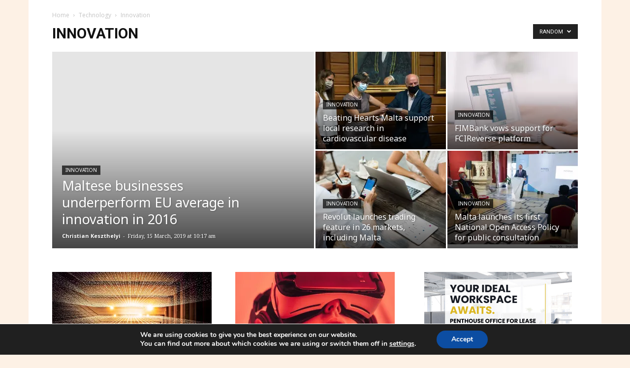

--- FILE ---
content_type: text/html; charset=UTF-8
request_url: https://maltabusinessweekly.com/category/technology/innovation/?filter_by=random_posts
body_size: 30467
content:
<!doctype html >
<!--[if IE 8]>    <html class="ie8" lang="en"> <![endif]-->
<!--[if IE 9]>    <html class="ie9" lang="en"> <![endif]-->
<!--[if gt IE 8]><!--> <html dir="ltr" lang="en-GB" prefix="og: https://ogp.me/ns# fb: https://ogp.me/ns/fb# website: https://ogp.me/ns/website#"> <!--<![endif]-->
<head>
<!-- Google Tag Manager -->
<script>(function(w,d,s,l,i){w[l]=w[l]||[];w[l].push({'gtm.start':
new Date().getTime(),event:'gtm.js'});var f=d.getElementsByTagName(s)[0],
j=d.createElement(s),dl=l!='dataLayer'?'&l='+l:'';j.async=true;j.src=
'https://www.googletagmanager.com/gtm.js?id='+i+dl;f.parentNode.insertBefore(j,f);
})(window,document,'script','dataLayer','GTM-5R2X8QJ');</script>
<!-- End Google Tag Manager -->
    
    <meta charset="UTF-8" />
    <meta name="viewport" content="width=device-width, initial-scale=1.0">
	<meta name="google-site-verification" content="f61V3Ee0eYPWhzCei2oDhOXaX1E4kZ3lXsIolLA2TaM" />

    <link rel="pingback" href="https://maltabusinessweekly.com/xmlrpc.php" />
    
		<!-- All in One SEO 4.7.7.1 - aioseo.com -->
		<title>Innovation | The Malta Business Weekly</title>
	<meta name="robots" content="max-image-preview:large" />
	<meta name="google-site-verification" content="R79fnXPBKJF3vlQhow1fjeHWFxDpodG7F5GXNwirhAA" />
	<link rel="canonical" href="https://maltabusinessweekly.com/category/technology/innovation/" />
	<link rel="next" href="https://maltabusinessweekly.com/category/technology/innovation/page/2/" />
	<meta name="generator" content="All in One SEO (AIOSEO) 4.7.7.1" />
		<!-- All in One SEO -->

<script>window._wca = window._wca || [];</script>
<link rel="icon" type="image/png" href="https://maltabusinessweekly.com/wp-content/uploads/2020/06/mbw-icon.png"><link rel='dns-prefetch' href='//stats.wp.com' />
<link rel='dns-prefetch' href='//js.stripe.com' />
<link rel='dns-prefetch' href='//fonts.googleapis.com' />
<link rel='dns-prefetch' href='//v0.wordpress.com' />
<link rel='dns-prefetch' href='//i0.wp.com' />
<link rel='dns-prefetch' href='//i1.wp.com' />
<link rel='dns-prefetch' href='//i2.wp.com' />
<link rel='dns-prefetch' href='//c0.wp.com' />
<link rel="alternate" type="application/rss+xml" title="The Malta Business Weekly &raquo; Feed" href="https://maltabusinessweekly.com/feed/" />
<link rel="alternate" type="application/rss+xml" title="The Malta Business Weekly &raquo; Comments Feed" href="https://maltabusinessweekly.com/comments/feed/" />
<link rel="alternate" type="application/rss+xml" title="The Malta Business Weekly &raquo; Innovation Category Feed" href="https://maltabusinessweekly.com/category/technology/innovation/feed/" />
<!-- maltabusinessweekly.com is managing ads with Advanced Ads --><script data-wpfc-render="false" id="busin-ready">
			window.advanced_ads_ready=function(e,a){a=a||"complete";var d=function(e){return"interactive"===a?"loading"!==e:"complete"===e};d(document.readyState)?e():document.addEventListener("readystatechange",(function(a){d(a.target.readyState)&&e()}),{once:"interactive"===a})},window.advanced_ads_ready_queue=window.advanced_ads_ready_queue||[];		</script>
		<link rel='stylesheet' id='wp-block-library-css'  href='https://c0.wp.com/c/5.8/wp-includes/css/dist/block-library/style.min.css' type='text/css' media='all' />
<style id='wp-block-library-inline-css' type='text/css'>
.has-text-align-justify{text-align:justify;}
</style>
<link rel='stylesheet' id='mediaelement-css'  href='https://c0.wp.com/c/5.8/wp-includes/js/mediaelement/mediaelementplayer-legacy.min.css' type='text/css' media='all' />
<link rel='stylesheet' id='wp-mediaelement-css'  href='https://c0.wp.com/c/5.8/wp-includes/js/mediaelement/wp-mediaelement.min.css' type='text/css' media='all' />
<link rel='stylesheet' id='wc-blocks-vendors-style-css'  href='https://c0.wp.com/p/woocommerce/5.7.2/packages/woocommerce-blocks/build/wc-blocks-vendors-style.css' type='text/css' media='all' />
<link rel='stylesheet' id='wc-blocks-style-css'  href='https://c0.wp.com/p/woocommerce/5.7.2/packages/woocommerce-blocks/build/wc-blocks-style.css' type='text/css' media='all' />
<link rel='stylesheet' id='mpp_gutenberg-css'  href='https://maltabusinessweekly.com/wp-content/plugins/metronet-profile-picture/dist/blocks.style.build.css?ver=2.6.3' type='text/css' media='all' />
<link rel='stylesheet' id='woocommerce-layout-css'  href='https://c0.wp.com/p/woocommerce/5.7.2/assets/css/woocommerce-layout.css' type='text/css' media='all' />
<style id='woocommerce-layout-inline-css' type='text/css'>

	.infinite-scroll .woocommerce-pagination {
		display: none;
	}
</style>
<link rel='stylesheet' id='advanced-ads-selling-wc-fixes-css'  href='https://maltabusinessweekly.com/wp-content/uploads/448/946/public/assets/css/226.css?ver=1.2.6' type='text/css' media='all' />
<link rel='stylesheet' id='woocommerce-smallscreen-css'  href='https://c0.wp.com/p/woocommerce/5.7.2/assets/css/woocommerce-smallscreen.css' type='text/css' media='only screen and (max-width: 768px)' />
<link rel='stylesheet' id='woocommerce-general-css'  href='https://c0.wp.com/p/woocommerce/5.7.2/assets/css/woocommerce.css' type='text/css' media='all' />
<style id='woocommerce-inline-inline-css' type='text/css'>
.woocommerce form .form-row .required { visibility: visible; }
</style>
<link rel='stylesheet' id='issuem-leaky-paywall-css'  href='https://maltabusinessweekly.com/wp-content/plugins/leaky-paywall//css/issuem-leaky-paywall.css?ver=4.16.4' type='text/css' media='all' />
<link rel='stylesheet' id='google-fonts-style-css'  href='https://fonts.googleapis.com/css?family=Noto+Sans%3A400%7CNoto+Serif%3A400%7COpen+Sans%3A300italic%2C400%2C400italic%2C600%2C600italic%2C700%7CRoboto%3A300%2C400%2C400italic%2C500%2C500italic%2C700%2C900&#038;ver=9.2.1' type='text/css' media='all' />
<link rel='stylesheet' id='moove_gdpr_frontend-css'  href='https://maltabusinessweekly.com/wp-content/plugins/gdpr-cookie-compliance/dist/styles/gdpr-main.css?ver=4.15.6' type='text/css' media='all' />
<style id='moove_gdpr_frontend-inline-css' type='text/css'>
#moove_gdpr_cookie_modal,#moove_gdpr_cookie_info_bar,.gdpr_cookie_settings_shortcode_content{font-family:Nunito,sans-serif}#moove_gdpr_save_popup_settings_button{background-color:#373737;color:#fff}#moove_gdpr_save_popup_settings_button:hover{background-color:#000}#moove_gdpr_cookie_info_bar .moove-gdpr-info-bar-container .moove-gdpr-info-bar-content a.mgbutton,#moove_gdpr_cookie_info_bar .moove-gdpr-info-bar-container .moove-gdpr-info-bar-content button.mgbutton{background-color:#0C4DA2}#moove_gdpr_cookie_modal .moove-gdpr-modal-content .moove-gdpr-modal-footer-content .moove-gdpr-button-holder a.mgbutton,#moove_gdpr_cookie_modal .moove-gdpr-modal-content .moove-gdpr-modal-footer-content .moove-gdpr-button-holder button.mgbutton,.gdpr_cookie_settings_shortcode_content .gdpr-shr-button.button-green{background-color:#0C4DA2;border-color:#0C4DA2}#moove_gdpr_cookie_modal .moove-gdpr-modal-content .moove-gdpr-modal-footer-content .moove-gdpr-button-holder a.mgbutton:hover,#moove_gdpr_cookie_modal .moove-gdpr-modal-content .moove-gdpr-modal-footer-content .moove-gdpr-button-holder button.mgbutton:hover,.gdpr_cookie_settings_shortcode_content .gdpr-shr-button.button-green:hover{background-color:#fff;color:#0C4DA2}#moove_gdpr_cookie_modal .moove-gdpr-modal-content .moove-gdpr-modal-close i,#moove_gdpr_cookie_modal .moove-gdpr-modal-content .moove-gdpr-modal-close span.gdpr-icon{background-color:#0C4DA2;border:1px solid #0C4DA2}#moove_gdpr_cookie_info_bar span.change-settings-button.focus-g,#moove_gdpr_cookie_info_bar span.change-settings-button:focus,#moove_gdpr_cookie_info_bar button.change-settings-button.focus-g,#moove_gdpr_cookie_info_bar button.change-settings-button:focus{-webkit-box-shadow:0 0 1px 3px #0C4DA2;-moz-box-shadow:0 0 1px 3px #0C4DA2;box-shadow:0 0 1px 3px #0C4DA2}#moove_gdpr_cookie_modal .moove-gdpr-modal-content .moove-gdpr-modal-close i:hover,#moove_gdpr_cookie_modal .moove-gdpr-modal-content .moove-gdpr-modal-close span.gdpr-icon:hover,#moove_gdpr_cookie_info_bar span[data-href]>u.change-settings-button{color:#0C4DA2}#moove_gdpr_cookie_modal .moove-gdpr-modal-content .moove-gdpr-modal-left-content #moove-gdpr-menu li.menu-item-selected a span.gdpr-icon,#moove_gdpr_cookie_modal .moove-gdpr-modal-content .moove-gdpr-modal-left-content #moove-gdpr-menu li.menu-item-selected button span.gdpr-icon{color:inherit}#moove_gdpr_cookie_modal .moove-gdpr-modal-content .moove-gdpr-modal-left-content #moove-gdpr-menu li a span.gdpr-icon,#moove_gdpr_cookie_modal .moove-gdpr-modal-content .moove-gdpr-modal-left-content #moove-gdpr-menu li button span.gdpr-icon{color:inherit}#moove_gdpr_cookie_modal .gdpr-acc-link{line-height:0;font-size:0;color:transparent;position:absolute}#moove_gdpr_cookie_modal .moove-gdpr-modal-content .moove-gdpr-modal-close:hover i,#moove_gdpr_cookie_modal .moove-gdpr-modal-content .moove-gdpr-modal-left-content #moove-gdpr-menu li a,#moove_gdpr_cookie_modal .moove-gdpr-modal-content .moove-gdpr-modal-left-content #moove-gdpr-menu li button,#moove_gdpr_cookie_modal .moove-gdpr-modal-content .moove-gdpr-modal-left-content #moove-gdpr-menu li button i,#moove_gdpr_cookie_modal .moove-gdpr-modal-content .moove-gdpr-modal-left-content #moove-gdpr-menu li a i,#moove_gdpr_cookie_modal .moove-gdpr-modal-content .moove-gdpr-tab-main .moove-gdpr-tab-main-content a:hover,#moove_gdpr_cookie_info_bar.moove-gdpr-dark-scheme .moove-gdpr-info-bar-container .moove-gdpr-info-bar-content a.mgbutton:hover,#moove_gdpr_cookie_info_bar.moove-gdpr-dark-scheme .moove-gdpr-info-bar-container .moove-gdpr-info-bar-content button.mgbutton:hover,#moove_gdpr_cookie_info_bar.moove-gdpr-dark-scheme .moove-gdpr-info-bar-container .moove-gdpr-info-bar-content a:hover,#moove_gdpr_cookie_info_bar.moove-gdpr-dark-scheme .moove-gdpr-info-bar-container .moove-gdpr-info-bar-content button:hover,#moove_gdpr_cookie_info_bar.moove-gdpr-dark-scheme .moove-gdpr-info-bar-container .moove-gdpr-info-bar-content span.change-settings-button:hover,#moove_gdpr_cookie_info_bar.moove-gdpr-dark-scheme .moove-gdpr-info-bar-container .moove-gdpr-info-bar-content button.change-settings-button:hover,#moove_gdpr_cookie_info_bar.moove-gdpr-dark-scheme .moove-gdpr-info-bar-container .moove-gdpr-info-bar-content u.change-settings-button:hover,#moove_gdpr_cookie_info_bar span[data-href]>u.change-settings-button,#moove_gdpr_cookie_info_bar.moove-gdpr-dark-scheme .moove-gdpr-info-bar-container .moove-gdpr-info-bar-content a.mgbutton.focus-g,#moove_gdpr_cookie_info_bar.moove-gdpr-dark-scheme .moove-gdpr-info-bar-container .moove-gdpr-info-bar-content button.mgbutton.focus-g,#moove_gdpr_cookie_info_bar.moove-gdpr-dark-scheme .moove-gdpr-info-bar-container .moove-gdpr-info-bar-content a.focus-g,#moove_gdpr_cookie_info_bar.moove-gdpr-dark-scheme .moove-gdpr-info-bar-container .moove-gdpr-info-bar-content button.focus-g,#moove_gdpr_cookie_info_bar.moove-gdpr-dark-scheme .moove-gdpr-info-bar-container .moove-gdpr-info-bar-content a.mgbutton:focus,#moove_gdpr_cookie_info_bar.moove-gdpr-dark-scheme .moove-gdpr-info-bar-container .moove-gdpr-info-bar-content button.mgbutton:focus,#moove_gdpr_cookie_info_bar.moove-gdpr-dark-scheme .moove-gdpr-info-bar-container .moove-gdpr-info-bar-content a:focus,#moove_gdpr_cookie_info_bar.moove-gdpr-dark-scheme .moove-gdpr-info-bar-container .moove-gdpr-info-bar-content button:focus,#moove_gdpr_cookie_info_bar.moove-gdpr-dark-scheme .moove-gdpr-info-bar-container .moove-gdpr-info-bar-content span.change-settings-button.focus-g,span.change-settings-button:focus,button.change-settings-button.focus-g,button.change-settings-button:focus,#moove_gdpr_cookie_info_bar.moove-gdpr-dark-scheme .moove-gdpr-info-bar-container .moove-gdpr-info-bar-content u.change-settings-button.focus-g,#moove_gdpr_cookie_info_bar.moove-gdpr-dark-scheme .moove-gdpr-info-bar-container .moove-gdpr-info-bar-content u.change-settings-button:focus{color:#0C4DA2}#moove_gdpr_cookie_modal.gdpr_lightbox-hide{display:none}
</style>
<link rel='stylesheet' id='td-theme-css'  href='https://maltabusinessweekly.com/wp-content/themes/Newspaper/style.css?ver=9.2.1' type='text/css' media='all' />
<link rel='stylesheet' id='td-theme-woo-css'  href='https://maltabusinessweekly.com/wp-content/themes/Newspaper/style-woocommerce.css?ver=9.2.1' type='text/css' media='all' />
<link rel='stylesheet' id='jetpack_css-css'  href='https://c0.wp.com/p/jetpack/10.1.2/css/jetpack.css' type='text/css' media='all' />
<script type='text/javascript' src='https://maltabusinessweekly.com/wp-content/plugins/svg-support/vendor/DOMPurify/DOMPurify.min.js?ver=1.0.1' id='bodhi-dompurify-library-js'></script>
<script type='text/javascript' src='https://c0.wp.com/c/5.8/wp-includes/js/jquery/jquery.min.js' id='jquery-core-js'></script>
<script type='text/javascript' src='https://c0.wp.com/c/5.8/wp-includes/js/jquery/jquery-migrate.min.js' id='jquery-migrate-js'></script>
<script type='text/javascript' src='//maltabusinessweekly.com/wp-content/plugins/wp-hide-security-enhancer/assets/js/devtools-detect.js?ver=2.5.6' id='devtools-detect-js'></script>
<script type='text/javascript' src='https://maltabusinessweekly.com/wp-content/plugins/svg-support/js/min/svgs-inline-min.js?ver=2.5.8' id='bodhi_svg_inline-js'></script>
<script type='text/javascript' id='bodhi_svg_inline-js-after'>
cssTarget={"Bodhi":"img.style-svg","ForceInlineSVG":"style-svg"};ForceInlineSVGActive="false";frontSanitizationEnabled="on";
</script>
<script type='text/javascript' id='advanced-ads-advanced-js-js-extra'>
/* <![CDATA[ */
var advads_options = {"blog_id":"1","privacy":{"enabled":false,"state":"not_needed"}};
/* ]]> */
</script>
<script type='text/javascript' src='https://maltabusinessweekly.com/wp-content/uploads/448/453/public/assets/js/833.js?ver=1.56.1' id='advanced-ads-advanced-js-js'></script>
<script type='text/javascript' id='advanced-ads-responsive-js-extra'>
/* <![CDATA[ */
var advanced_ads_responsive = {"reload_on_resize":"0"};
/* ]]> */
</script>
<script type='text/javascript' src='https://maltabusinessweekly.com/wp-content/uploads/448/943/public/assets/js/990.js?ver=1.8.9' id='advanced-ads-responsive-js'></script>
<script type='text/javascript' id='advanced_ads_pro/visitor_conditions-js-extra'>
/* <![CDATA[ */
var advanced_ads_pro_visitor_conditions = {"referrer_cookie_name":"advanced_ads_pro_visitor_referrer","referrer_exdays":"365","page_impr_cookie_name":"advanced_ads_page_impressions","page_impr_exdays":"3650"};
/* ]]> */
</script>
<script type='text/javascript' src='https://maltabusinessweekly.com/wp-content/uploads/448/742/697/226/439/486.js?ver=2.5.1' id='advanced_ads_pro/visitor_conditions-js'></script>
<script type='text/javascript' src='https://maltabusinessweekly.com/wp-content/uploads/448/742/assets/464.js?ver=2.5.1' id='advanced-ds-pro/front-js'></script>
<script defer type='text/javascript' src='https://stats.wp.com/s-202603.js' id='woocommerce-analytics-js'></script>
<script type='text/javascript' id='leaky_paywall_script-js-extra'>
/* <![CDATA[ */
var leaky_paywall_script_ajax = {"ajaxurl":"\/bmnws-admin\/admin-ajax.php","stripe_pk":"","apple_pay":"no"};
/* ]]> */
</script>
<script type='text/javascript' src='https://maltabusinessweekly.com/wp-content/plugins/leaky-paywall/js/script.js?ver=4.16.4' id='leaky_paywall_script-js'></script>
<script type='text/javascript' id='lp_registration_redirect-js-extra'>
/* <![CDATA[ */
var lp_registration_redirect_ajax = {"ajaxurl":"\/bmnws-admin\/admin-ajax.php"};
/* ]]> */
</script>
<script type='text/javascript' src='https://maltabusinessweekly.com/wp-content/plugins/leaky-paywall-registration-redirect/js/leaky-paywall-registration-redirect.js?ver=1.1.0' id='lp_registration_redirect-js'></script>
<script type='text/javascript' id='advanced-ads-pro/cache_busting-js-extra'>
/* <![CDATA[ */
var advanced_ads_pro_ajax_object = {"ajax_url":"https:\/\/maltabusinessweekly.com\/bmnws-admin\/admin-ajax.php","lazy_load_module_enabled":"1","lazy_load":{"default_offset":0,"offsets":[]},"moveintohidden":""};
/* ]]> */
</script>
<script type='text/javascript' src='https://maltabusinessweekly.com/wp-content/uploads/448/742/697/30/439/672.js?ver=2.5.1' id='advanced-ads-pro/cache_busting-js'></script>
<script type='text/javascript' src='https://js.stripe.com/v3/?ver=5.8' id='stripe-js'></script>
<link rel="https://api.w.org/" href="https://maltabusinessweekly.com/wp-json/" /><link rel="alternate" type="application/json" href="https://maltabusinessweekly.com/wp-json/wp/v2/categories/448" /><link rel="EditURI" type="application/rsd+xml" title="RSD" href="https://maltabusinessweekly.com/xmlrpc.php?rsd" />
<link rel="wlwmanifest" type="application/wlwmanifest+xml" href="https://maltabusinessweekly.com/wp-includes/wlwmanifest.xml" /> 
<meta name="generator" content="WordPress 5.8" />
<meta name="generator" content="WooCommerce 5.7.2" />
		<script>
			document.documentElement.className = document.documentElement.className.replace( 'no-js', 'js' );
		</script>
				<style>
			.no-js img.lazyload { display: none; }
			figure.wp-block-image img.lazyloading { min-width: 150px; }
							.lazyload, .lazyloading { opacity: 0; }
				.lazyloaded {
					opacity: 1;
					transition: opacity 400ms;
					transition-delay: 0ms;
				}
					</style>
		<script type="text/javascript">
		;var advadsCfpExpHours = 1;
		var advadsCfpClickLimit = 10;
		var advadsCfpBan = 1;
		var advadsCfpPath = '';
		var advadsCfpDomain = '';
		</script><script type="text/javascript">
		var advadsCfpQueue = [];
		var advadsCfpAd = function( adID ){
			if ( 'undefined' == typeof advadsProCfp ) { advadsCfpQueue.push( adID ) } else { advadsProCfp.addElement( adID ) }
		};
		</script><style type='text/css'>img#wpstats{display:none}</style>
		<!--[if lt IE 9]><script src="https://cdnjs.cloudflare.com/ajax/libs/html5shiv/3.7.3/html5shiv.js"></script><![endif]-->
    	<noscript><style>.woocommerce-product-gallery{ opacity: 1 !important; }</style></noscript>
	

<script type="application/ld+json" class="saswp-schema-markup-output">
[{"@context":"https:\/\/schema.org\/","@type":"CollectionPage","@id":"https:\/\/maltabusinessweekly.com\/category\/technology\/innovation\/#CollectionPage","headline":"Innovation","description":"","url":"https:\/\/maltabusinessweekly.com\/category\/technology\/innovation\/","hasPart":[{"@type":"NewsArticle","headline":"Eunoia CEO Stefan Farrugia wins EY Rising Star Entrepreneur of the Year Award","url":"https:\/\/maltabusinessweekly.com\/eunoia-ceo-stefan-farrugia-wins-ey-rising-star-entrepreneur-of-the-year-award\/28406\/","datePublished":"2025-02-25T10:47:03+01:00","dateModified":"2025-02-25T10:47:37+01:00","mainEntityOfPage":"https:\/\/maltabusinessweekly.com\/eunoia-ceo-stefan-farrugia-wins-ey-rising-star-entrepreneur-of-the-year-award\/28406\/","author":{"@type":"Person","name":"The Malta Business Weekly","description":"In 1994, the Malta Business Weekly became the first newspaper fully dedicated to business. Today this newspaper is a leader in business and financial news. Together with the launch of the MBW newspaper, the company started organising various business breakfasts to discuss various current issues that were targeting the business community in Malta.","url":"https:\/\/maltabusinessweekly.com\/author\/the-malta-bussiness-weekly\/","sameAs":[],"image":{"@type":"ImageObject","url":"https:\/\/i2.wp.com\/maltabusinessweekly.com\/wp-content\/uploads\/2020\/11\/MBW.png?fit=96%2C96&ssl=1","height":96,"width":96}},"publisher":{"@type":"Organization","name":"The Malta Business Weekly","url":"https:\/\/maltabusinessweekly.com","logo":{"@type":"ImageObject","url":"https:\/\/maltabusinessweekly.com\/wp-content\/uploads\/2021\/08\/MBW-Logo-02-resized.png","width":"400","height":"59"}},"image":[{"@type":"ImageObject","@id":"https:\/\/maltabusinessweekly.com\/eunoia-ceo-stefan-farrugia-wins-ey-rising-star-entrepreneur-of-the-year-award\/28406\/#primaryimage","url":"https:\/\/i1.wp.com\/maltabusinessweekly.com\/wp-content\/uploads\/2025\/02\/Stefan-Farrugia-scaled.jpg?fit=2880%2C1782&#038;ssl=1","width":"2880","height":"1782"}]},{"@type":"NewsArticle","headline":"Launch of a new initiative in quantum computing","url":"https:\/\/maltabusinessweekly.com\/launch-of-a-new-initiative-in-quantum-computing\/28041\/","datePublished":"2025-01-15T16:05:51+01:00","dateModified":"2025-01-15T16:06:12+01:00","mainEntityOfPage":"https:\/\/maltabusinessweekly.com\/launch-of-a-new-initiative-in-quantum-computing\/28041\/","author":{"@type":"Person","name":"Andre Camilleri","description":"Andre Camilleri  is the editor of Malta Business Weekly","url":"https:\/\/maltabusinessweekly.com\/author\/acamilleriindependent-com-mt\/","sameAs":["https:\/\/maltabusinessweekly.com\/"],"image":{"@type":"ImageObject","url":"https:\/\/i0.wp.com\/maltabusinessweekly.com\/wp-content\/uploads\/2024\/12\/IMG_20241027_085106.jpg?fit=94%2C96&ssl=1","height":96,"width":96}},"publisher":{"@type":"Organization","name":"The Malta Business Weekly","url":"https:\/\/maltabusinessweekly.com","logo":{"@type":"ImageObject","url":"https:\/\/maltabusinessweekly.com\/wp-content\/uploads\/2021\/08\/MBW-Logo-02-resized.png","width":"400","height":"59"}},"image":[{"@type":"ImageObject","@id":"https:\/\/maltabusinessweekly.com\/launch-of-a-new-initiative-in-quantum-computing\/28041\/#primaryimage","url":"https:\/\/i1.wp.com\/maltabusinessweekly.com\/wp-content\/uploads\/2025\/01\/PR250051a.jpeg?fit=1600%2C900&#038;ssl=1","width":"1600","height":"900"},{"@type":"ImageObject","url":"https:\/\/maltabusinessweekly.com\/wp-content\/uploads\/2025\/01\/PR250051c-1024x576.jpeg","width":1024,"height":576},{"@type":"ImageObject","url":"https:\/\/maltabusinessweekly.com\/wp-content\/uploads\/2025\/01\/PR250051b-1024x576.jpeg","width":1024,"height":576}]},{"@type":"NewsArticle","headline":"Celebrating a milestone for inventors \u2013 One year of the Unitary Patent","url":"https:\/\/maltabusinessweekly.com\/celebrating-a-milestone-for-inventors-one-year-of-the-unitary-patent\/26265\/","datePublished":"2024-06-13T16:29:41+02:00","dateModified":"2024-06-13T16:29:51+02:00","mainEntityOfPage":"https:\/\/maltabusinessweekly.com\/celebrating-a-milestone-for-inventors-one-year-of-the-unitary-patent\/26265\/","author":{"@type":"Person","name":"The Malta Business Weekly","description":"In 1994, the Malta Business Weekly became the first newspaper fully dedicated to business. Today this newspaper is a leader in business and financial news. Together with the launch of the MBW newspaper, the company started organising various business breakfasts to discuss various current issues that were targeting the business community in Malta.","url":"https:\/\/maltabusinessweekly.com\/author\/the-malta-bussiness-weekly\/","sameAs":[],"image":{"@type":"ImageObject","url":"https:\/\/i2.wp.com\/maltabusinessweekly.com\/wp-content\/uploads\/2020\/11\/MBW.png?fit=96%2C96&ssl=1","height":96,"width":96}},"publisher":{"@type":"Organization","name":"The Malta Business Weekly","url":"https:\/\/maltabusinessweekly.com","logo":{"@type":"ImageObject","url":"https:\/\/maltabusinessweekly.com\/wp-content\/uploads\/2021\/08\/MBW-Logo-02-resized.png","width":"400","height":"59"}},"image":[{"@type":"ImageObject","@id":"https:\/\/maltabusinessweekly.com\/celebrating-a-milestone-for-inventors-one-year-of-the-unitary-patent\/26265\/#primaryimage","url":"https:\/\/i2.wp.com\/maltabusinessweekly.com\/wp-content\/uploads\/2024\/06\/Campinos_1264close_1920x1080px.jpg?fit=1920%2C1080&#038;ssl=1","width":"1920","height":"1080"}]},{"@type":"NewsArticle","headline":"PS Azzopardi Tanti one of the main speakers at the World Government Summit in Dubai","url":"https:\/\/maltabusinessweekly.com\/ps-azzopardi-tanti-one-of-the-main-speakers-at-the-world-government-summit-in-dubai\/22089\/","datePublished":"2023-02-18T22:16:28+01:00","dateModified":"2023-02-18T22:16:33+01:00","mainEntityOfPage":"https:\/\/maltabusinessweekly.com\/ps-azzopardi-tanti-one-of-the-main-speakers-at-the-world-government-summit-in-dubai\/22089\/","author":{"@type":"Person","name":"The Malta Business Weekly","description":"In 1994, the Malta Business Weekly became the first newspaper fully dedicated to business. Today this newspaper is a leader in business and financial news. Together with the launch of the MBW newspaper, the company started organising various business breakfasts to discuss various current issues that were targeting the business community in Malta.","url":"https:\/\/maltabusinessweekly.com\/author\/the-malta-bussiness-weekly\/","sameAs":[],"image":{"@type":"ImageObject","url":"https:\/\/i2.wp.com\/maltabusinessweekly.com\/wp-content\/uploads\/2020\/11\/MBW.png?fit=96%2C96&ssl=1","height":96,"width":96}},"publisher":{"@type":"Organization","name":"The Malta Business Weekly","url":"https:\/\/maltabusinessweekly.com","logo":{"@type":"ImageObject","url":"https:\/\/maltabusinessweekly.com\/wp-content\/uploads\/2021\/08\/MBW-Logo-02-resized.png","width":"400","height":"59"}},"image":[{"@type":"ImageObject","@id":"https:\/\/maltabusinessweekly.com\/ps-azzopardi-tanti-one-of-the-main-speakers-at-the-world-government-summit-in-dubai\/22089\/#primaryimage","url":"https:\/\/i2.wp.com\/maltabusinessweekly.com\/wp-content\/uploads\/2023\/02\/pr230261a.jpg.jpeg?fit=1024%2C800&#038;ssl=1","width":"1024","height":"800"}]},{"@type":"NewsArticle","headline":"Winners of JA Malta\u2019s Finals announced","url":"https:\/\/maltabusinessweekly.com\/winners-of-ja-maltas-finals-announced\/19131\/","datePublished":"2022-05-17T14:36:20+02:00","dateModified":"2022-05-18T12:38:40+02:00","mainEntityOfPage":"https:\/\/maltabusinessweekly.com\/winners-of-ja-maltas-finals-announced\/19131\/","author":{"@type":"Person","name":"The Malta Business Weekly","description":"In 1994, the Malta Business Weekly became the first newspaper fully dedicated to business. Today this newspaper is a leader in business and financial news. Together with the launch of the MBW newspaper, the company started organising various business breakfasts to discuss various current issues that were targeting the business community in Malta.","url":"https:\/\/maltabusinessweekly.com\/author\/the-malta-bussiness-weekly\/","sameAs":[],"image":{"@type":"ImageObject","url":"https:\/\/i2.wp.com\/maltabusinessweekly.com\/wp-content\/uploads\/2020\/11\/MBW.png?fit=96%2C96&ssl=1","height":96,"width":96}},"publisher":{"@type":"Organization","name":"The Malta Business Weekly","url":"https:\/\/maltabusinessweekly.com","logo":{"@type":"ImageObject","url":"https:\/\/maltabusinessweekly.com\/wp-content\/uploads\/2021\/08\/MBW-Logo-02-resized.png","width":"400","height":"59"}},"image":[{"@type":"ImageObject","@id":"https:\/\/maltabusinessweekly.com\/winners-of-ja-maltas-finals-announced\/19131\/#primaryimage","url":"https:\/\/i1.wp.com\/maltabusinessweekly.com\/wp-content\/uploads\/2022\/05\/Pic-a.jpg?fit=2362%2C1575&#038;ssl=1","width":"2362","height":"1575"},{"@type":"ImageObject","url":"https:\/\/maltabusinessweekly.com\/wp-content\/uploads\/2022\/05\/Pic-b-1024x681.jpg","width":1024,"height":681},{"@type":"ImageObject","url":"https:\/\/maltabusinessweekly.com\/wp-content\/uploads\/2022\/05\/Pic-c-1024x683.jpg","width":1024,"height":683}]},{"@type":"NewsArticle","headline":"The Creative Business Cup is back","url":"https:\/\/maltabusinessweekly.com\/the-creative-business-cup-is-back\/18779\/","datePublished":"2022-04-22T12:30:56+02:00","dateModified":"2022-04-22T12:31:01+02:00","mainEntityOfPage":"https:\/\/maltabusinessweekly.com\/the-creative-business-cup-is-back\/18779\/","author":{"@type":"Person","name":"The Malta Business Weekly","description":"In 1994, the Malta Business Weekly became the first newspaper fully dedicated to business. Today this newspaper is a leader in business and financial news. Together with the launch of the MBW newspaper, the company started organising various business breakfasts to discuss various current issues that were targeting the business community in Malta.","url":"https:\/\/maltabusinessweekly.com\/author\/the-malta-bussiness-weekly\/","sameAs":[],"image":{"@type":"ImageObject","url":"https:\/\/i2.wp.com\/maltabusinessweekly.com\/wp-content\/uploads\/2020\/11\/MBW.png?fit=96%2C96&ssl=1","height":96,"width":96}},"publisher":{"@type":"Organization","name":"The Malta Business Weekly","url":"https:\/\/maltabusinessweekly.com","logo":{"@type":"ImageObject","url":"https:\/\/maltabusinessweekly.com\/wp-content\/uploads\/2021\/08\/MBW-Logo-02-resized.png","width":"400","height":"59"}},"image":[{"@type":"ImageObject","@id":"https:\/\/maltabusinessweekly.com\/the-creative-business-cup-is-back\/18779\/#primaryimage","url":"https:\/\/i2.wp.com\/maltabusinessweekly.com\/wp-content\/uploads\/2022\/04\/Creative-Business-Network.jpg?fit=709%2C473&#038;ssl=1","width":"709","height":"473"},{"@type":"ImageObject","url":"https:\/\/maltabusinessweekly.com\/wp-content\/uploads\/2022\/04\/Creative-Business-Network-1.jpg","width":709,"height":473}]},{"@type":"NewsArticle","headline":"&#8216;We are proposing government financial aid to waive product registration fee&#8217; \u2013 BCRS Ltd CEO","url":"https:\/\/maltabusinessweekly.com\/we-are-proposing-government-financial-aid-to-waive-product-registration-fee-bcrs-ltd-ceo\/17977\/","datePublished":"2022-02-10T09:02:16+01:00","dateModified":"2022-02-10T09:02:20+01:00","mainEntityOfPage":"https:\/\/maltabusinessweekly.com\/we-are-proposing-government-financial-aid-to-waive-product-registration-fee-bcrs-ltd-ceo\/17977\/","author":{"@type":"Person","name":"Dayna Camilleri Clarke","url":"https:\/\/maltabusinessweekly.com\/author\/daynaclarke\/","sameAs":["https:\/\/maltabusinessweekly.com\/"],"image":{"@type":"ImageObject","url":"https:\/\/i0.wp.com\/maltabusinessweekly.com\/wp-content\/uploads\/2020\/11\/dayna-clarke.jpg?fit=77%2C96&ssl=1","height":96,"width":96}},"publisher":{"@type":"Organization","name":"The Malta Business Weekly","url":"https:\/\/maltabusinessweekly.com","logo":{"@type":"ImageObject","url":"https:\/\/maltabusinessweekly.com\/wp-content\/uploads\/2021\/08\/MBW-Logo-02-resized.png","width":"400","height":"59"}},"image":[{"@type":"ImageObject","@id":"https:\/\/maltabusinessweekly.com\/we-are-proposing-government-financial-aid-to-waive-product-registration-fee-bcrs-ltd-ceo\/17977\/#primaryimage","url":"https:\/\/i2.wp.com\/maltabusinessweekly.com\/wp-content\/uploads\/2022\/02\/Profile-Photo-Ing.-Chetcuti.jpg?fit=709%2C425&#038;ssl=1","width":"709","height":"425"},{"@type":"ImageObject","url":"https:\/\/maltabusinessweekly.com\/wp-content\/uploads\/2022\/02\/Clearing-Centre-2.jpg","width":709,"height":325}]},{"@type":"NewsArticle","headline":"Funding scheme for innovative projects by voluntary organisations in the community launched for the second ...","url":"https:\/\/maltabusinessweekly.com\/funding-scheme-for-innovative-projects-by-voluntary-organisations-in-the-community-launched-for-the-second-year-running\/17856\/","datePublished":"2022-02-01T15:31:56+01:00","dateModified":"2022-02-01T15:32:01+01:00","mainEntityOfPage":"https:\/\/maltabusinessweekly.com\/funding-scheme-for-innovative-projects-by-voluntary-organisations-in-the-community-launched-for-the-second-year-running\/17856\/","author":{"@type":"Person","name":"The Malta Business Weekly","description":"In 1994, the Malta Business Weekly became the first newspaper fully dedicated to business. Today this newspaper is a leader in business and financial news. Together with the launch of the MBW newspaper, the company started organising various business breakfasts to discuss various current issues that were targeting the business community in Malta.","url":"https:\/\/maltabusinessweekly.com\/author\/the-malta-bussiness-weekly\/","sameAs":[],"image":{"@type":"ImageObject","url":"https:\/\/i2.wp.com\/maltabusinessweekly.com\/wp-content\/uploads\/2020\/11\/MBW.png?fit=96%2C96&ssl=1","height":96,"width":96}},"publisher":{"@type":"Organization","name":"The Malta Business Weekly","url":"https:\/\/maltabusinessweekly.com","logo":{"@type":"ImageObject","url":"https:\/\/maltabusinessweekly.com\/wp-content\/uploads\/2021\/08\/MBW-Logo-02-resized.png","width":"400","height":"59"}},"image":[{"@type":"ImageObject","@id":"https:\/\/maltabusinessweekly.com\/funding-scheme-for-innovative-projects-by-voluntary-organisations-in-the-community-launched-for-the-second-year-running\/17856\/#primaryimage","url":"https:\/\/i1.wp.com\/maltabusinessweekly.com\/wp-content\/uploads\/2022\/02\/Owen-Bonnici-.jpg?fit=709%2C492&#038;ssl=1","width":"709","height":"492","caption":"Owen Bonnici"}]},{"@type":"NewsArticle","headline":"Malta adopts Smart Specialization Strategy for the period leading to 2027","url":"https:\/\/maltabusinessweekly.com\/malta-adopts-smart-specialization-strategy-for-the-period-leading-to-2027\/17569\/","datePublished":"2022-01-12T09:51:22+01:00","dateModified":"2022-01-12T09:51:28+01:00","mainEntityOfPage":"https:\/\/maltabusinessweekly.com\/malta-adopts-smart-specialization-strategy-for-the-period-leading-to-2027\/17569\/","author":{"@type":"Person","name":"The Malta Business Weekly","description":"In 1994, the Malta Business Weekly became the first newspaper fully dedicated to business. Today this newspaper is a leader in business and financial news. Together with the launch of the MBW newspaper, the company started organising various business breakfasts to discuss various current issues that were targeting the business community in Malta.","url":"https:\/\/maltabusinessweekly.com\/author\/the-malta-bussiness-weekly\/","sameAs":[],"image":{"@type":"ImageObject","url":"https:\/\/i2.wp.com\/maltabusinessweekly.com\/wp-content\/uploads\/2020\/11\/MBW.png?fit=96%2C96&ssl=1","height":96,"width":96}},"publisher":{"@type":"Organization","name":"The Malta Business Weekly","url":"https:\/\/maltabusinessweekly.com","logo":{"@type":"ImageObject","url":"https:\/\/maltabusinessweekly.com\/wp-content\/uploads\/2021\/08\/MBW-Logo-02-resized.png","width":"400","height":"59"}},"image":[{"@type":"ImageObject","@id":"https:\/\/maltabusinessweekly.com\/malta-adopts-smart-specialization-strategy-for-the-period-leading-to-2027\/17569\/#primaryimage","url":"https:\/\/i2.wp.com\/maltabusinessweekly.com\/wp-content\/uploads\/2022\/01\/owen-bonnici.jpg?fit=709%2C429&#038;ssl=1","width":"709","height":"429"}]},{"@type":"NewsArticle","headline":"Malta at the forefront of technology certification \u2013 EU following suit","url":"https:\/\/maltabusinessweekly.com\/malta-at-the-forefront-of-technology-certification-eu-following-suit\/17277\/","datePublished":"2021-12-09T10:34:18+01:00","dateModified":"2021-12-09T10:34:25+01:00","mainEntityOfPage":"https:\/\/maltabusinessweekly.com\/malta-at-the-forefront-of-technology-certification-eu-following-suit\/17277\/","author":{"@type":"Person","name":"Dayna Camilleri Clarke","url":"https:\/\/maltabusinessweekly.com\/author\/daynaclarke\/","sameAs":["https:\/\/maltabusinessweekly.com\/"],"image":{"@type":"ImageObject","url":"https:\/\/i0.wp.com\/maltabusinessweekly.com\/wp-content\/uploads\/2020\/11\/dayna-clarke.jpg?fit=77%2C96&ssl=1","height":96,"width":96}},"publisher":{"@type":"Organization","name":"The Malta Business Weekly","url":"https:\/\/maltabusinessweekly.com","logo":{"@type":"ImageObject","url":"https:\/\/maltabusinessweekly.com\/wp-content\/uploads\/2021\/08\/MBW-Logo-02-resized.png","width":"400","height":"59"}},"image":[{"@type":"ImageObject","@id":"https:\/\/maltabusinessweekly.com\/malta-at-the-forefront-of-technology-certification-eu-following-suit\/17277\/#primaryimage","url":"https:\/\/i1.wp.com\/maltabusinessweekly.com\/wp-content\/uploads\/2021\/12\/MDIA-1.jpg?fit=709%2C399&#038;ssl=1","width":"709","height":"399"}]}]},

{"@context":"https:\/\/schema.org\/","@type":"WebPage","@id":"https:\/\/maltabusinessweekly.com\/category\/technology\/innovation\/#webpage","name":"Innovation","url":"https:\/\/maltabusinessweekly.com\/category\/technology\/innovation\/","lastReviewed":"2019-05-26T19:09:01+02:00","dateCreated":"2019-05-27T14:00:32+02:00","inLanguage":"en-GB","description":"","keywords":"","mainEntity":{"@type":"","mainEntityOfPage":"https:\/\/maltabusinessweekly.com\/air-liquide-and-stm-to-team-up-on-digital-transformation\/3127\/","headline":"Air Liquide and STM to team up on digital transformation","description":"Air Liquide and STMicroelectronics are planning to launch a collaborative initiative to accelerate the development of digital solutions for industrial applications.","keywords":"","datePublished":"2019-05-27T14:00:32+02:00","dateModified":"2019-05-26T19:09:01+02:00","author":{"@type":"Person","name":"Christian Keszthelyi","description":"Christian used to be the editor of Business Malta, the predecessor of Malta Business Weekly\u2019s online platform. As an avid journalist and writer, he believes that good content has a great flow that seamlessly guides the reader from the beginning to the end. He knows that words have immense power, and ruthlessly edits his own copy when chasing perfection (although he knows an article is never ready.)","url":"https:\/\/maltabusinessweekly.com\/author\/chris\/","sameAs":["https:\/\/www.linkedin.com\/in\/christiankeszthelyi\/"],"image":{"@type":"ImageObject","url":"https:\/\/i0.wp.com\/maltabusinessweekly.com\/wp-content\/uploads\/2020\/05\/83113898_179264670099404_2608469681949900800_n-1.jpg?fit=96%2C96&ssl=1","height":96,"width":96}},"publisher":{"@type":"Organization","name":"The Malta Business Weekly","url":"https:\/\/maltabusinessweekly.com","logo":{"@type":"ImageObject","url":"https:\/\/maltabusinessweekly.com\/wp-content\/uploads\/2021\/08\/MBW-Logo-02-resized.png","width":"400","height":"59"}},"image":[{"@type":"ImageObject","@id":"https:\/\/maltabusinessweekly.com\/air-liquide-and-stm-to-team-up-on-digital-transformation\/3127\/#primaryimage","url":"https:\/\/i0.wp.com\/maltabusinessweekly.com\/wp-content\/uploads\/2019\/05\/joshua-sortino-215039-unsplash.jpg?fit=4195%2C2802&#038;ssl=1","width":"4195","height":"2802"}]},"reviewedBy":{"@type":"Organization","name":"The Malta Business Weekly","url":"https:\/\/maltabusinessweekly.com","logo":{"@type":"ImageObject","url":"https:\/\/maltabusinessweekly.com\/wp-content\/uploads\/2021\/08\/MBW-Logo-02-resized.png","width":"400","height":"59"}},"publisher":{"@type":"Organization","name":"The Malta Business Weekly","url":"https:\/\/maltabusinessweekly.com","logo":{"@type":"ImageObject","url":"https:\/\/maltabusinessweekly.com\/wp-content\/uploads\/2021\/08\/MBW-Logo-02-resized.png","width":"400","height":"59"}},"comment":null},

{"@context":"https:\/\/schema.org\/","@graph":[{"@context":"https:\/\/schema.org\/","@type":"SiteNavigationElement","@id":"https:\/\/maltabusinessweekly.com#td-demo-header-menu","name":"Economy","url":"https:\/\/maltabusinessweekly.com\/category\/malta-economy\/"},{"@context":"https:\/\/schema.org\/","@type":"SiteNavigationElement","@id":"https:\/\/maltabusinessweekly.com#td-demo-header-menu","name":"Finance","url":"https:\/\/maltabusinessweekly.com\/category\/finance-malta\/"},{"@context":"https:\/\/schema.org\/","@type":"SiteNavigationElement","@id":"https:\/\/maltabusinessweekly.com#td-demo-header-menu","name":"Manufacturing","url":"https:\/\/maltabusinessweekly.com\/category\/manufacturing\/"},{"@context":"https:\/\/schema.org\/","@type":"SiteNavigationElement","@id":"https:\/\/maltabusinessweekly.com#td-demo-header-menu","name":"Technology","url":"https:\/\/maltabusinessweekly.com\/category\/technology\/"},{"@context":"https:\/\/schema.org\/","@type":"SiteNavigationElement","@id":"https:\/\/maltabusinessweekly.com#td-demo-header-menu","name":"Labour Market","url":"https:\/\/maltabusinessweekly.com\/category\/labour-market\/"},{"@context":"https:\/\/schema.org\/","@type":"SiteNavigationElement","@id":"https:\/\/maltabusinessweekly.com#td-demo-header-menu","name":"Horeca","url":"https:\/\/maltabusinessweekly.com\/category\/horeca\/"},{"@context":"https:\/\/schema.org\/","@type":"SiteNavigationElement","@id":"https:\/\/maltabusinessweekly.com#td-demo-header-menu","name":"Social","url":"https:\/\/maltabusinessweekly.com\/category\/social\/"},{"@context":"https:\/\/schema.org\/","@type":"SiteNavigationElement","@id":"https:\/\/maltabusinessweekly.com#td-demo-header-menu","name":"Business Voice","url":"https:\/\/maltabusinessweekly.com\/category\/business-voice\/"}]},

{"@context":"https:\/\/schema.org\/","@type":"BreadcrumbList","@id":"https:\/\/maltabusinessweekly.com\/category\/technology\/innovation\/#breadcrumb","itemListElement":[{"@type":"ListItem","position":1,"item":{"@id":"https:\/\/maltabusinessweekly.com","name":"The Malta Business Weekly"}},{"@type":"ListItem","position":2,"item":{"@id":"https:\/\/maltabusinessweekly.com\/category\/technology\/","name":"Technology"}},{"@type":"ListItem","position":3,"item":{"@id":"https:\/\/maltabusinessweekly.com\/category\/technology\/innovation\/","name":"Innovation"}}]}]
</script>



<meta name="wpsso-begin" content="wpsso meta tags and schema markup begin"/>
<!-- generator:1 --><meta name="generator" content="WPSSO Core 9.0.0/S"/>
<!-- generator:2 --><meta name="generator" content="WPSSO ORG 4.2.0/S"/>
<!-- generator:3 --><meta name="generator" content="WPSSO BC 3.6.0/S"/>
<!-- generator:4 --><meta name="generator" content="WPSSO JSON 5.0.0/S"/>
<meta property="fb:app_id" content="966242223397117"/>
<meta property="og:type" content="website"/>
<meta property="og:url" content="https://maltabusinessweekly.com/category/technology/innovation/"/>
<meta property="og:locale" content="en_GB"/>
<meta property="og:site_name" content="The Malta Business Weekly"/>
<meta property="og:title" content="Technology &ndash; Innovation"/>
<meta property="og:description" content="Category archive for Innovation."/>
<!-- og:image:1 --><meta property="og:image" content="https://i0.wp.com/maltabusinessweekly.com/wp-content/uploads/2021/08/MBW-Logo-02.png?resize=1200%2C630&ssl=1"/>
<!-- og:image:1 --><meta property="og:image:width" content="1200"/>
<!-- og:image:1 --><meta property="og:image:height" content="630"/>
<meta name="twitter:domain" content="maltabusinessweekly.com"/>
<meta name="twitter:site" content="@BusinessMalta"/>
<meta name="twitter:title" content="Technology &ndash; Innovation"/>
<meta name="twitter:description" content="Category archive for Innovation."/>
<meta name="twitter:card" content="summary"/>
<meta name="twitter:image" content="https://i0.wp.com/maltabusinessweekly.com/wp-content/uploads/2021/08/MBW-Logo-02.png?resize=1200%2C630&ssl=1"/>
<meta name="thumbnail" content="https://i0.wp.com/maltabusinessweekly.com/wp-content/uploads/2021/08/MBW-Logo-02.png?resize=1200%2C630&amp;ssl=1"/>
<meta name="google-site-verification" content="R79fnXPBKJF3vlQhow1fjeHWFxDpodG7F5GXNwirhAA"/>
<meta name="wpsso-end" content="wpsso meta tags and schema markup end"/>
<meta name="wpsso-cached" content="no cache">
<meta name="wpsso-added" content="2026-01-18T13:40:09+00:00 in 0.092861 secs for https://maltabusinessweekly.com">


<!-- JS generated by theme -->

<script>
    
    

	    var tdBlocksArray = []; //here we store all the items for the current page

	    //td_block class - each ajax block uses a object of this class for requests
	    function tdBlock() {
		    this.id = '';
		    this.block_type = 1; //block type id (1-234 etc)
		    this.atts = '';
		    this.td_column_number = '';
		    this.td_current_page = 1; //
		    this.post_count = 0; //from wp
		    this.found_posts = 0; //from wp
		    this.max_num_pages = 0; //from wp
		    this.td_filter_value = ''; //current live filter value
		    this.is_ajax_running = false;
		    this.td_user_action = ''; // load more or infinite loader (used by the animation)
		    this.header_color = '';
		    this.ajax_pagination_infinite_stop = ''; //show load more at page x
	    }


        // td_js_generator - mini detector
        (function(){
            var htmlTag = document.getElementsByTagName("html")[0];

	        if ( navigator.userAgent.indexOf("MSIE 10.0") > -1 ) {
                htmlTag.className += ' ie10';
            }

            if ( !!navigator.userAgent.match(/Trident.*rv\:11\./) ) {
                htmlTag.className += ' ie11';
            }

	        if ( navigator.userAgent.indexOf("Edge") > -1 ) {
                htmlTag.className += ' ieEdge';
            }

            if ( /(iPad|iPhone|iPod)/g.test(navigator.userAgent) ) {
                htmlTag.className += ' td-md-is-ios';
            }

            var user_agent = navigator.userAgent.toLowerCase();
            if ( user_agent.indexOf("android") > -1 ) {
                htmlTag.className += ' td-md-is-android';
            }

            if ( -1 !== navigator.userAgent.indexOf('Mac OS X')  ) {
                htmlTag.className += ' td-md-is-os-x';
            }

            if ( /chrom(e|ium)/.test(navigator.userAgent.toLowerCase()) ) {
               htmlTag.className += ' td-md-is-chrome';
            }

            if ( -1 !== navigator.userAgent.indexOf('Firefox') ) {
                htmlTag.className += ' td-md-is-firefox';
            }

            if ( -1 !== navigator.userAgent.indexOf('Safari') && -1 === navigator.userAgent.indexOf('Chrome') ) {
                htmlTag.className += ' td-md-is-safari';
            }

            if( -1 !== navigator.userAgent.indexOf('IEMobile') ){
                htmlTag.className += ' td-md-is-iemobile';
            }

        })();




        var tdLocalCache = {};

        ( function () {
            "use strict";

            tdLocalCache = {
                data: {},
                remove: function (resource_id) {
                    delete tdLocalCache.data[resource_id];
                },
                exist: function (resource_id) {
                    return tdLocalCache.data.hasOwnProperty(resource_id) && tdLocalCache.data[resource_id] !== null;
                },
                get: function (resource_id) {
                    return tdLocalCache.data[resource_id];
                },
                set: function (resource_id, cachedData) {
                    tdLocalCache.remove(resource_id);
                    tdLocalCache.data[resource_id] = cachedData;
                }
            };
        })();

    
    
var tds_login_sing_in_widget="show";
var td_viewport_interval_list=[{"limitBottom":767,"sidebarWidth":228},{"limitBottom":1018,"sidebarWidth":300},{"limitBottom":1140,"sidebarWidth":324}];
var td_animation_stack_effect="type0";
var tds_animation_stack=true;
var td_animation_stack_specific_selectors=".entry-thumb, img";
var td_animation_stack_general_selectors=".td-animation-stack img, .td-animation-stack .entry-thumb, .post img";
var td_ajax_url="https:\/\/maltabusinessweekly.com\/bmnws-admin\/admin-ajax.php?td_theme_name=Newspaper&v=9.2.1";
var td_get_template_directory_uri="https:\/\/maltabusinessweekly.com\/wp-content\/themes\/Newspaper";
var tds_snap_menu="snap";
var tds_logo_on_sticky="show_header_logo";
var tds_header_style="tdm_header_style_3";
var td_please_wait="Please wait...";
var td_email_user_pass_incorrect="User or password incorrect!";
var td_email_user_incorrect="Email or username incorrect!";
var td_email_incorrect="Email incorrect!";
var tds_more_articles_on_post_enable="";
var tds_more_articles_on_post_time_to_wait="";
var tds_more_articles_on_post_pages_distance_from_top=0;
var tds_theme_color_site_wide="#e52528";
var tds_smart_sidebar="enabled";
var tdThemeName="Newspaper";
var td_magnific_popup_translation_tPrev="Previous (Left arrow key)";
var td_magnific_popup_translation_tNext="Next (Right arrow key)";
var td_magnific_popup_translation_tCounter="%curr% of %total%";
var td_magnific_popup_translation_ajax_tError="The content from %url% could not be loaded.";
var td_magnific_popup_translation_image_tError="The image #%curr% could not be loaded.";
var tdDateNamesI18n={"month_names":["January","February","March","April","May","June","July","August","September","October","November","December"],"month_names_short":["Jan","Feb","Mar","Apr","May","Jun","Jul","Aug","Sep","Oct","Nov","Dec"],"day_names":["Sunday","Monday","Tuesday","Wednesday","Thursday","Friday","Saturday"],"day_names_short":["Sun","Mon","Tue","Wed","Thu","Fri","Sat"]};
var td_ad_background_click_link="";
var td_ad_background_click_target="";
</script>


<!-- Header style compiled by theme -->

<style>
    

body {
	background-color:#fdf1e5;
}
.td-header-wrap .black-menu .sf-menu > .current-menu-item > a,
    .td-header-wrap .black-menu .sf-menu > .current-menu-ancestor > a,
    .td-header-wrap .black-menu .sf-menu > .current-category-ancestor > a,
    .td-header-wrap .black-menu .sf-menu > li > a:hover,
    .td-header-wrap .black-menu .sf-menu > .sfHover > a,
    .td-header-style-12 .td-header-menu-wrap-full,
    .sf-menu > .current-menu-item > a:after,
    .sf-menu > .current-menu-ancestor > a:after,
    .sf-menu > .current-category-ancestor > a:after,
    .sf-menu > li:hover > a:after,
    .sf-menu > .sfHover > a:after,
    .td-header-style-12 .td-affix,
    .header-search-wrap .td-drop-down-search:after,
    .header-search-wrap .td-drop-down-search .btn:hover,
    input[type=submit]:hover,
    .td-read-more a,
    .td-post-category:hover,
    .td-grid-style-1.td-hover-1 .td-big-grid-post:hover .td-post-category,
    .td-grid-style-5.td-hover-1 .td-big-grid-post:hover .td-post-category,
    .td_top_authors .td-active .td-author-post-count,
    .td_top_authors .td-active .td-author-comments-count,
    .td_top_authors .td_mod_wrap:hover .td-author-post-count,
    .td_top_authors .td_mod_wrap:hover .td-author-comments-count,
    .td-404-sub-sub-title a:hover,
    .td-search-form-widget .wpb_button:hover,
    .td-rating-bar-wrap div,
    .td_category_template_3 .td-current-sub-category,
    .dropcap,
    .td_wrapper_video_playlist .td_video_controls_playlist_wrapper,
    .wpb_default,
    .wpb_default:hover,
    .td-left-smart-list:hover,
    .td-right-smart-list:hover,
    .woocommerce-checkout .woocommerce input.button:hover,
    .woocommerce-page .woocommerce a.button:hover,
    .woocommerce-account div.woocommerce .button:hover,
    #bbpress-forums button:hover,
    .bbp_widget_login .button:hover,
    .td-footer-wrapper .td-post-category,
    .td-footer-wrapper .widget_product_search input[type="submit"]:hover,
    .woocommerce .product a.button:hover,
    .woocommerce .product #respond input#submit:hover,
    .woocommerce .checkout input#place_order:hover,
    .woocommerce .woocommerce.widget .button:hover,
    .single-product .product .summary .cart .button:hover,
    .woocommerce-cart .woocommerce table.cart .button:hover,
    .woocommerce-cart .woocommerce .shipping-calculator-form .button:hover,
    .td-next-prev-wrap a:hover,
    .td-load-more-wrap a:hover,
    .td-post-small-box a:hover,
    .page-nav .current,
    .page-nav:first-child > div,
    .td_category_template_8 .td-category-header .td-category a.td-current-sub-category,
    .td_category_template_4 .td-category-siblings .td-category a:hover,
    #bbpress-forums .bbp-pagination .current,
    #bbpress-forums #bbp-single-user-details #bbp-user-navigation li.current a,
    .td-theme-slider:hover .slide-meta-cat a,
    a.vc_btn-black:hover,
    .td-trending-now-wrapper:hover .td-trending-now-title,
    .td-scroll-up,
    .td-smart-list-button:hover,
    .td-weather-information:before,
    .td-weather-week:before,
    .td_block_exchange .td-exchange-header:before,
    .td_block_big_grid_9.td-grid-style-1 .td-post-category,
    .td_block_big_grid_9.td-grid-style-5 .td-post-category,
    .td-grid-style-6.td-hover-1 .td-module-thumb:after,
    .td-pulldown-syle-2 .td-subcat-dropdown ul:after,
    .td_block_template_9 .td-block-title:after,
    .td_block_template_15 .td-block-title:before,
    div.wpforms-container .wpforms-form div.wpforms-submit-container button[type=submit] {
        background-color: #e52528;
    }

    .td_block_template_4 .td-related-title .td-cur-simple-item:before {
        border-color: #e52528 transparent transparent transparent !important;
    }

    .woocommerce .woocommerce-message .button:hover,
    .woocommerce .woocommerce-error .button:hover,
    .woocommerce .woocommerce-info .button:hover {
        background-color: #e52528 !important;
    }
    
    
    .td_block_template_4 .td-related-title .td-cur-simple-item,
    .td_block_template_3 .td-related-title .td-cur-simple-item,
    .td_block_template_9 .td-related-title:after {
        background-color: #e52528;
    }

    .woocommerce .product .onsale,
    .woocommerce.widget .ui-slider .ui-slider-handle {
        background: none #e52528;
    }

    .woocommerce.widget.widget_layered_nav_filters ul li a {
        background: none repeat scroll 0 0 #e52528 !important;
    }

    a,
    cite a:hover,
    .td_mega_menu_sub_cats .cur-sub-cat,
    .td-mega-span h3 a:hover,
    .td_mod_mega_menu:hover .entry-title a,
    .header-search-wrap .result-msg a:hover,
    .td-header-top-menu .td-drop-down-search .td_module_wrap:hover .entry-title a,
    .td-header-top-menu .td-icon-search:hover,
    .td-header-wrap .result-msg a:hover,
    .top-header-menu li a:hover,
    .top-header-menu .current-menu-item > a,
    .top-header-menu .current-menu-ancestor > a,
    .top-header-menu .current-category-ancestor > a,
    .td-social-icon-wrap > a:hover,
    .td-header-sp-top-widget .td-social-icon-wrap a:hover,
    .td-page-content blockquote p,
    .td-post-content blockquote p,
    .mce-content-body blockquote p,
    .comment-content blockquote p,
    .wpb_text_column blockquote p,
    .td_block_text_with_title blockquote p,
    .td_module_wrap:hover .entry-title a,
    .td-subcat-filter .td-subcat-list a:hover,
    .td-subcat-filter .td-subcat-dropdown a:hover,
    .td_quote_on_blocks,
    .dropcap2,
    .dropcap3,
    .td_top_authors .td-active .td-authors-name a,
    .td_top_authors .td_mod_wrap:hover .td-authors-name a,
    .td-post-next-prev-content a:hover,
    .author-box-wrap .td-author-social a:hover,
    .td-author-name a:hover,
    .td-author-url a:hover,
    .td_mod_related_posts:hover h3 > a,
    .td-post-template-11 .td-related-title .td-related-left:hover,
    .td-post-template-11 .td-related-title .td-related-right:hover,
    .td-post-template-11 .td-related-title .td-cur-simple-item,
    .td-post-template-11 .td_block_related_posts .td-next-prev-wrap a:hover,
    .comment-reply-link:hover,
    .logged-in-as a:hover,
    #cancel-comment-reply-link:hover,
    .td-search-query,
    .td-category-header .td-pulldown-category-filter-link:hover,
    .td-category-siblings .td-subcat-dropdown a:hover,
    .td-category-siblings .td-subcat-dropdown a.td-current-sub-category,
    .widget a:hover,
    .td_wp_recentcomments a:hover,
    .archive .widget_archive .current,
    .archive .widget_archive .current a,
    .widget_calendar tfoot a:hover,
    .woocommerce a.added_to_cart:hover,
    .woocommerce-account .woocommerce-MyAccount-navigation a:hover,
    #bbpress-forums li.bbp-header .bbp-reply-content span a:hover,
    #bbpress-forums .bbp-forum-freshness a:hover,
    #bbpress-forums .bbp-topic-freshness a:hover,
    #bbpress-forums .bbp-forums-list li a:hover,
    #bbpress-forums .bbp-forum-title:hover,
    #bbpress-forums .bbp-topic-permalink:hover,
    #bbpress-forums .bbp-topic-started-by a:hover,
    #bbpress-forums .bbp-topic-started-in a:hover,
    #bbpress-forums .bbp-body .super-sticky li.bbp-topic-title .bbp-topic-permalink,
    #bbpress-forums .bbp-body .sticky li.bbp-topic-title .bbp-topic-permalink,
    .widget_display_replies .bbp-author-name,
    .widget_display_topics .bbp-author-name,
    .footer-text-wrap .footer-email-wrap a,
    .td-subfooter-menu li a:hover,
    .footer-social-wrap a:hover,
    a.vc_btn-black:hover,
    .td-smart-list-dropdown-wrap .td-smart-list-button:hover,
    .td_module_17 .td-read-more a:hover,
    .td_module_18 .td-read-more a:hover,
    .td_module_19 .td-post-author-name a:hover,
    .td-instagram-user a,
    .td-pulldown-syle-2 .td-subcat-dropdown:hover .td-subcat-more span,
    .td-pulldown-syle-2 .td-subcat-dropdown:hover .td-subcat-more i,
    .td-pulldown-syle-3 .td-subcat-dropdown:hover .td-subcat-more span,
    .td-pulldown-syle-3 .td-subcat-dropdown:hover .td-subcat-more i,
    .td-block-title-wrap .td-wrapper-pulldown-filter .td-pulldown-filter-display-option:hover,
    .td-block-title-wrap .td-wrapper-pulldown-filter .td-pulldown-filter-display-option:hover i,
    .td-block-title-wrap .td-wrapper-pulldown-filter .td-pulldown-filter-link:hover,
    .td-block-title-wrap .td-wrapper-pulldown-filter .td-pulldown-filter-item .td-cur-simple-item,
    .td_block_template_2 .td-related-title .td-cur-simple-item,
    .td_block_template_5 .td-related-title .td-cur-simple-item,
    .td_block_template_6 .td-related-title .td-cur-simple-item,
    .td_block_template_7 .td-related-title .td-cur-simple-item,
    .td_block_template_8 .td-related-title .td-cur-simple-item,
    .td_block_template_9 .td-related-title .td-cur-simple-item,
    .td_block_template_10 .td-related-title .td-cur-simple-item,
    .td_block_template_11 .td-related-title .td-cur-simple-item,
    .td_block_template_12 .td-related-title .td-cur-simple-item,
    .td_block_template_13 .td-related-title .td-cur-simple-item,
    .td_block_template_14 .td-related-title .td-cur-simple-item,
    .td_block_template_15 .td-related-title .td-cur-simple-item,
    .td_block_template_16 .td-related-title .td-cur-simple-item,
    .td_block_template_17 .td-related-title .td-cur-simple-item,
    .td-theme-wrap .sf-menu ul .td-menu-item > a:hover,
    .td-theme-wrap .sf-menu ul .sfHover > a,
    .td-theme-wrap .sf-menu ul .current-menu-ancestor > a,
    .td-theme-wrap .sf-menu ul .current-category-ancestor > a,
    .td-theme-wrap .sf-menu ul .current-menu-item > a,
    .td_outlined_btn,
     .td_block_categories_tags .td-ct-item:hover {
        color: #e52528;
    }

    a.vc_btn-black.vc_btn_square_outlined:hover,
    a.vc_btn-black.vc_btn_outlined:hover,
    .td-mega-menu-page .wpb_content_element ul li a:hover,
    .td-theme-wrap .td-aj-search-results .td_module_wrap:hover .entry-title a,
    .td-theme-wrap .header-search-wrap .result-msg a:hover {
        color: #e52528 !important;
    }

    .td-next-prev-wrap a:hover,
    .td-load-more-wrap a:hover,
    .td-post-small-box a:hover,
    .page-nav .current,
    .page-nav:first-child > div,
    .td_category_template_8 .td-category-header .td-category a.td-current-sub-category,
    .td_category_template_4 .td-category-siblings .td-category a:hover,
    #bbpress-forums .bbp-pagination .current,
    .post .td_quote_box,
    .page .td_quote_box,
    a.vc_btn-black:hover,
    .td_block_template_5 .td-block-title > *,
    .td_outlined_btn {
        border-color: #e52528;
    }

    .td_wrapper_video_playlist .td_video_currently_playing:after {
        border-color: #e52528 !important;
    }

    .header-search-wrap .td-drop-down-search:before {
        border-color: transparent transparent #e52528 transparent;
    }

    .block-title > span,
    .block-title > a,
    .block-title > label,
    .widgettitle,
    .widgettitle:after,
    .td-trending-now-title,
    .td-trending-now-wrapper:hover .td-trending-now-title,
    .wpb_tabs li.ui-tabs-active a,
    .wpb_tabs li:hover a,
    .vc_tta-container .vc_tta-color-grey.vc_tta-tabs-position-top.vc_tta-style-classic .vc_tta-tabs-container .vc_tta-tab.vc_active > a,
    .vc_tta-container .vc_tta-color-grey.vc_tta-tabs-position-top.vc_tta-style-classic .vc_tta-tabs-container .vc_tta-tab:hover > a,
    .td_block_template_1 .td-related-title .td-cur-simple-item,
    .woocommerce .product .products h2:not(.woocommerce-loop-product__title),
    .td-subcat-filter .td-subcat-dropdown:hover .td-subcat-more, 
    .td_3D_btn,
    .td_shadow_btn,
    .td_default_btn,
    .td_round_btn, 
    .td_outlined_btn:hover {
    	background-color: #e52528;
    }

    .woocommerce div.product .woocommerce-tabs ul.tabs li.active {
    	background-color: #e52528 !important;
    }

    .block-title,
    .td_block_template_1 .td-related-title,
    .wpb_tabs .wpb_tabs_nav,
    .vc_tta-container .vc_tta-color-grey.vc_tta-tabs-position-top.vc_tta-style-classic .vc_tta-tabs-container,
    .woocommerce div.product .woocommerce-tabs ul.tabs:before {
        border-color: #e52528;
    }
    .td_block_wrap .td-subcat-item a.td-cur-simple-item {
	    color: #e52528;
	}


    
    .td-grid-style-4 .entry-title
    {
        background-color: rgba(229, 37, 40, 0.7);
    }

    
    .block-title > span,
    .block-title > span > a,
    .block-title > a,
    .block-title > label,
    .widgettitle,
    .widgettitle:after,
    .td-trending-now-title,
    .td-trending-now-wrapper:hover .td-trending-now-title,
    .wpb_tabs li.ui-tabs-active a,
    .wpb_tabs li:hover a,
    .vc_tta-container .vc_tta-color-grey.vc_tta-tabs-position-top.vc_tta-style-classic .vc_tta-tabs-container .vc_tta-tab.vc_active > a,
    .vc_tta-container .vc_tta-color-grey.vc_tta-tabs-position-top.vc_tta-style-classic .vc_tta-tabs-container .vc_tta-tab:hover > a,
    .td_block_template_1 .td-related-title .td-cur-simple-item,
    .woocommerce .product .products h2:not(.woocommerce-loop-product__title),
    .td-subcat-filter .td-subcat-dropdown:hover .td-subcat-more,
    .td-weather-information:before,
    .td-weather-week:before,
    .td_block_exchange .td-exchange-header:before,
    .td-theme-wrap .td_block_template_3 .td-block-title > *,
    .td-theme-wrap .td_block_template_4 .td-block-title > *,
    .td-theme-wrap .td_block_template_7 .td-block-title > *,
    .td-theme-wrap .td_block_template_9 .td-block-title:after,
    .td-theme-wrap .td_block_template_10 .td-block-title::before,
    .td-theme-wrap .td_block_template_11 .td-block-title::before,
    .td-theme-wrap .td_block_template_11 .td-block-title::after,
    .td-theme-wrap .td_block_template_14 .td-block-title,
    .td-theme-wrap .td_block_template_15 .td-block-title:before,
    .td-theme-wrap .td_block_template_17 .td-block-title:before {
        background-color: #222222;
    }

    .woocommerce div.product .woocommerce-tabs ul.tabs li.active {
    	background-color: #222222 !important;
    }

    .block-title,
    .td_block_template_1 .td-related-title,
    .wpb_tabs .wpb_tabs_nav,
    .vc_tta-container .vc_tta-color-grey.vc_tta-tabs-position-top.vc_tta-style-classic .vc_tta-tabs-container,
    .woocommerce div.product .woocommerce-tabs ul.tabs:before,
    .td-theme-wrap .td_block_template_5 .td-block-title > *,
    .td-theme-wrap .td_block_template_17 .td-block-title,
    .td-theme-wrap .td_block_template_17 .td-block-title::before {
        border-color: #222222;
    }

    .td-theme-wrap .td_block_template_4 .td-block-title > *:before,
    .td-theme-wrap .td_block_template_17 .td-block-title::after {
        border-color: #222222 transparent transparent transparent;
    }
    
    .td-theme-wrap .td_block_template_4 .td-related-title .td-cur-simple-item:before {
        border-color: #222222 transparent transparent transparent !important;
    }

    
    .td-header-wrap .td-header-top-menu-full,
    .td-header-wrap .top-header-menu .sub-menu {
        background-color: #222222;
    }
    .td-header-style-8 .td-header-top-menu-full {
        background-color: transparent;
    }
    .td-header-style-8 .td-header-top-menu-full .td-header-top-menu {
        background-color: #222222;
        padding-left: 15px;
        padding-right: 15px;
    }

    .td-header-wrap .td-header-top-menu-full .td-header-top-menu,
    .td-header-wrap .td-header-top-menu-full {
        border-bottom: none;
    }


    
    .td-header-wrap .td-header-menu-wrap-full,
    .td-header-menu-wrap.td-affix,
    .td-header-style-3 .td-header-main-menu,
    .td-header-style-3 .td-affix .td-header-main-menu,
    .td-header-style-4 .td-header-main-menu,
    .td-header-style-4 .td-affix .td-header-main-menu,
    .td-header-style-8 .td-header-menu-wrap.td-affix,
    .td-header-style-8 .td-header-top-menu-full {
		background-color: #231f20;
    }


    .td-boxed-layout .td-header-style-3 .td-header-menu-wrap,
    .td-boxed-layout .td-header-style-4 .td-header-menu-wrap,
    .td-header-style-3 .td_stretch_content .td-header-menu-wrap,
    .td-header-style-4 .td_stretch_content .td-header-menu-wrap {
    	background-color: #231f20 !important;
    }


    @media (min-width: 1019px) {
        .td-header-style-1 .td-header-sp-recs,
        .td-header-style-1 .td-header-sp-logo {
            margin-bottom: 28px;
        }
    }

    @media (min-width: 768px) and (max-width: 1018px) {
        .td-header-style-1 .td-header-sp-recs,
        .td-header-style-1 .td-header-sp-logo {
            margin-bottom: 14px;
        }
    }

    .td-header-style-7 .td-header-top-menu {
        border-bottom: none;
    }
    
    
    
    .td-header-menu-wrap.td-affix,
    .td-header-style-3 .td-affix .td-header-main-menu,
    .td-header-style-4 .td-affix .td-header-main-menu,
    .td-header-style-8 .td-header-menu-wrap.td-affix {
        background-color: #231f20;
    }


    
    .sf-menu > .current-menu-item > a:after,
    .sf-menu > .current-menu-ancestor > a:after,
    .sf-menu > .current-category-ancestor > a:after,
    .sf-menu > li:hover > a:after,
    .sf-menu > .sfHover > a:after,
    .td_block_mega_menu .td-next-prev-wrap a:hover,
    .td-mega-span .td-post-category:hover,
    .td-header-wrap .black-menu .sf-menu > li > a:hover,
    .td-header-wrap .black-menu .sf-menu > .current-menu-ancestor > a,
    .td-header-wrap .black-menu .sf-menu > .sfHover > a,
    .header-search-wrap .td-drop-down-search:after,
    .header-search-wrap .td-drop-down-search .btn:hover,
    .td-header-wrap .black-menu .sf-menu > .current-menu-item > a,
    .td-header-wrap .black-menu .sf-menu > .current-menu-ancestor > a,
    .td-header-wrap .black-menu .sf-menu > .current-category-ancestor > a {
        background-color: #e52528;
    }


    .td_block_mega_menu .td-next-prev-wrap a:hover {
        border-color: #e52528;
    }

    .header-search-wrap .td-drop-down-search:before {
        border-color: transparent transparent #e52528 transparent;
    }

    .td_mega_menu_sub_cats .cur-sub-cat,
    .td_mod_mega_menu:hover .entry-title a,
    .td-theme-wrap .sf-menu ul .td-menu-item > a:hover,
    .td-theme-wrap .sf-menu ul .sfHover > a,
    .td-theme-wrap .sf-menu ul .current-menu-ancestor > a,
    .td-theme-wrap .sf-menu ul .current-category-ancestor > a,
    .td-theme-wrap .sf-menu ul .current-menu-item > a {
        color: #e52528;
    }
    
    
    
    .td-header-wrap .td-header-menu-wrap .sf-menu > li > a,
    .td-header-wrap .td-header-menu-social .td-social-icon-wrap a,
    .td-header-style-4 .td-header-menu-social .td-social-icon-wrap i,
    .td-header-style-5 .td-header-menu-social .td-social-icon-wrap i,
    .td-header-style-6 .td-header-menu-social .td-social-icon-wrap i,
    .td-header-style-12 .td-header-menu-social .td-social-icon-wrap i,
    .td-header-wrap .header-search-wrap #td-header-search-button .td-icon-search {
        color: #ffffff;
    }
    .td-header-wrap .td-header-menu-social + .td-search-wrapper #td-header-search-button:before {
      background-color: #ffffff;
    }
    
    
    .td-theme-wrap .sf-menu .td-normal-menu .sub-menu .td-menu-item > a {
        color: #222222;
    }

    
    @media (max-width: 767px) {
        body .td-header-wrap .td-header-main-menu {
            background-color: #231f20 !important;
        }
    }


    
    .td-menu-background:before,
    .td-search-background:before {
        background: #231f20;
        background: -moz-linear-gradient(top, #231f20 0%, #dd3333 100%);
        background: -webkit-gradient(left top, left bottom, color-stop(0%, #231f20), color-stop(100%, #dd3333));
        background: -webkit-linear-gradient(top, #231f20 0%, #dd3333 100%);
        background: -o-linear-gradient(top, #231f20 0%, #dd3333 100%);
        background: -ms-linear-gradient(top, #231f20 0%, #dd3333 100%);
        background: linear-gradient(to bottom, #231f20 0%, #dd3333 100%);
        filter: progid:DXImageTransform.Microsoft.gradient( startColorstr='#231f20', endColorstr='#dd3333', GradientType=0 );
    }

    
    .td-banner-wrap-full,
    .td-header-style-11 .td-logo-wrap-full {
        background-color: #ffffff;
    }

    .td-header-style-11 .td-logo-wrap-full {
        border-bottom: 0;
    }

    @media (min-width: 1019px) {
        .td-header-style-2 .td-header-sp-recs,
        .td-header-style-5 .td-a-rec-id-header > div,
        .td-header-style-5 .td-g-rec-id-header > .adsbygoogle,
        .td-header-style-6 .td-a-rec-id-header > div,
        .td-header-style-6 .td-g-rec-id-header > .adsbygoogle,
        .td-header-style-7 .td-a-rec-id-header > div,
        .td-header-style-7 .td-g-rec-id-header > .adsbygoogle,
        .td-header-style-8 .td-a-rec-id-header > div,
        .td-header-style-8 .td-g-rec-id-header > .adsbygoogle,
        .td-header-style-12 .td-a-rec-id-header > div,
        .td-header-style-12 .td-g-rec-id-header > .adsbygoogle {
            margin-bottom: 24px !important;
        }
    }

    @media (min-width: 768px) and (max-width: 1018px) {
        .td-header-style-2 .td-header-sp-recs,
        .td-header-style-5 .td-a-rec-id-header > div,
        .td-header-style-5 .td-g-rec-id-header > .adsbygoogle,
        .td-header-style-6 .td-a-rec-id-header > div,
        .td-header-style-6 .td-g-rec-id-header > .adsbygoogle,
        .td-header-style-7 .td-a-rec-id-header > div,
        .td-header-style-7 .td-g-rec-id-header > .adsbygoogle,
        .td-header-style-8 .td-a-rec-id-header > div,
        .td-header-style-8 .td-g-rec-id-header > .adsbygoogle,
        .td-header-style-12 .td-a-rec-id-header > div,
        .td-header-style-12 .td-g-rec-id-header > .adsbygoogle {
            margin-bottom: 14px !important;
        }
    }

     
    .td-header-bg:before {
        background-size: contain;
    }

    
    .td-footer-wrapper,
    .td-footer-wrapper .td_block_template_7 .td-block-title > *,
    .td-footer-wrapper .td_block_template_17 .td-block-title,
    .td-footer-wrapper .td-block-title-wrap .td-wrapper-pulldown-filter {
        background-color: #111111;
    }

    
    .td-footer-wrapper::before {
        background-image: url('https://maltabusinessweekly.com/wp-content/uploads/2019/09/raphael-schaller-88040-unsplash-opt.jpg');
    }

    
    .td-footer-wrapper::before {
        background-size: cover;
    }

    
    .td-footer-wrapper::before {
        background-position: center center;
    }

    
    .td-footer-wrapper::before {
        opacity: 0.1;
    }



    
    .top-header-menu > li > a,
    .td-weather-top-widget .td-weather-now .td-big-degrees,
    .td-weather-top-widget .td-weather-header .td-weather-city,
    .td-header-sp-top-menu .td_data_time {
        font-family:"Noto Sans";
	
    }
    
    .top-header-menu .menu-item-has-children li a {
    	font-family:"Noto Sans";
	
    }
    
    ul.sf-menu > .td-menu-item > a,
    .td-theme-wrap .td-header-menu-social {
        font-family:"Noto Sans";
	text-transform:capitalize;
	
    }
    
    .sf-menu ul .td-menu-item a {
        font-family:"Noto Sans";
	
    }
	
    .td_mod_mega_menu .item-details a {
        font-family:"Noto Sans";
	
    }
    
    .td_mega_menu_sub_cats .block-mega-child-cats a {
        font-family:"Noto Sans";
	
    }
    
    .td-mobile-content .td-mobile-main-menu > li > a {
        font-family:"Noto Sans";
	
    }
    
    .td-mobile-content .sub-menu a {
        font-family:"Noto Sans";
	
    }
    
    .td-header-wrap .td-logo-text-container .td-logo-text {
        font-family:"Noto Sans";
	
    }
    
    .td-header-wrap .td-logo-text-container .td-tagline-text {
        font-family:"Noto Sans";
	
    }



	
    .block-title > span,
    .block-title > a,
    .widgettitle,
    .td-trending-now-title,
    .wpb_tabs li a,
    .vc_tta-container .vc_tta-color-grey.vc_tta-tabs-position-top.vc_tta-style-classic .vc_tta-tabs-container .vc_tta-tab > a,
    .td-theme-wrap .td-related-title a,
    .woocommerce div.product .woocommerce-tabs ul.tabs li a,
    .woocommerce .product .products h2:not(.woocommerce-loop-product__title),
    .td-theme-wrap .td-block-title {
        font-family:"Noto Sans";
	
    }
    
    .td_module_wrap .td-post-author-name a {
        font-family:"Noto Serif";
	
    }
    
    .td-post-date .entry-date {
        font-family:"Noto Serif";
	
    }
    
    .td-module-comments a,
    .td-post-views span,
    .td-post-comments a {
        font-family:"Noto Sans";
	
    }
    
    .td-big-grid-meta .td-post-category,
    .td_module_wrap .td-post-category,
    .td-module-image .td-post-category {
        font-family:"Noto Sans";
	
    }
    
    .td-subcat-filter .td-subcat-dropdown a,
    .td-subcat-filter .td-subcat-list a,
    .td-subcat-filter .td-subcat-dropdown span {
        font-family:"Noto Sans";
	
    }
    
    .td-excerpt,
    .td_module_14 .td-excerpt {
        font-family:"Noto Serif";
	
    }


	
	.td_module_wrap .td-module-title {
		font-family:"Noto Sans";
	
	}
     
    .td_module_1 .td-module-title {
    	font-family:"Noto Sans";
	
    }
    
    .td_module_2 .td-module-title {
    	font-family:"Noto Sans";
	
    }
    
    .td_module_3 .td-module-title {
    	font-family:"Noto Sans";
	
    }
    
    .td_module_4 .td-module-title {
    	font-family:"Noto Sans";
	
    }
    
    .td_module_5 .td-module-title {
    	font-family:"Noto Sans";
	
    }
    
    .td_module_6 .td-module-title {
    	font-family:"Noto Sans";
	
    }
    
    .td_module_7 .td-module-title {
    	font-family:"Noto Sans";
	
    }
    
    .td_module_8 .td-module-title {
    	font-family:"Noto Sans";
	
    }
    
    .td_module_9 .td-module-title {
    	font-family:"Noto Sans";
	
    }
    
    .td_module_10 .td-module-title {
    	font-family:"Noto Sans";
	
    }
    
    .td_module_11 .td-module-title {
    	font-family:"Noto Sans";
	
    }
    
    .td_module_12 .td-module-title {
    	font-family:"Noto Sans";
	
    }
    
    .td_module_13 .td-module-title {
    	font-family:"Noto Sans";
	
    }
    
    .td_module_14 .td-module-title {
    	font-family:"Noto Sans";
	
    }
    
    .td_module_15 .entry-title {
    	font-family:"Noto Sans";
	
    }
    
    .td_module_16 .td-module-title {
    	font-family:"Noto Sans";
	
    }
    
    .td_module_17 .td-module-title {
    	font-family:"Noto Sans";
	
    }
    
    .td_module_18 .td-module-title {
    	font-family:"Noto Sans";
	
    }
    
    .td_module_19 .td-module-title {
    	font-family:"Noto Sans";
	
    }




	
	.td_block_trending_now .entry-title,
	.td-theme-slider .td-module-title,
    .td-big-grid-post .entry-title {
		font-family:"Noto Sans";
	
	}
    
    .td_module_mx1 .td-module-title {
    	font-family:"Noto Sans";
	
    }
    
    .td_module_mx2 .td-module-title {
    	font-family:"Noto Sans";
	
    }
    
    .td_module_mx3 .td-module-title {
    	font-family:"Noto Sans";
	
    }
    
    .td_module_mx4 .td-module-title {
    	font-family:"Noto Sans";
	
    }
    
    .td_module_mx5 .td-module-title {
    	font-family:"Noto Sans";
	
    }
    
    .td_module_mx6 .td-module-title {
    	font-family:"Noto Sans";
	
    }
    
    .td_module_mx7 .td-module-title {
    	font-family:"Noto Sans";
	
    }
    
    .td_module_mx8 .td-module-title {
    	font-family:"Noto Sans";
	
    }
    
    .td_module_mx9 .td-module-title {
    	font-family:"Noto Sans";
	
    }
    
    .td_module_mx10 .td-module-title {
    	font-family:"Noto Sans";
	
    }
    
    .td_module_mx11 .td-module-title {
    	font-family:"Noto Sans";
	
    }
    
    .td_module_mx12 .td-module-title {
    	font-family:"Noto Sans";
	
    }
    
    .td_module_mx13 .td-module-title {
    	font-family:"Noto Sans";
	
    }
    
    .td_module_mx14 .td-module-title {
    	font-family:"Noto Sans";
	
    }
    
    .td_module_mx15 .td-module-title {
    	font-family:"Noto Sans";
	
    }
    
    .td_module_mx16 .td-module-title {
    	font-family:"Noto Sans";
	
    }
    
    .td_module_mx17 .td-module-title {
    	font-family:"Noto Sans";
	
    }
    
    .td_module_mx18 .td-module-title {
    	font-family:"Noto Sans";
	
    }
    
    .td_module_mx19 .td-module-title {
    	font-family:"Noto Sans";
	
    }
    
    .td_module_mx20 .td-module-title {
    	font-family:"Noto Sans";
	
    }
    
    .td_module_mx21 .td-module-title {
    	font-family:"Noto Sans";
	
    }
    
    .td_module_mx22 .td-module-title {
    	font-family:"Noto Sans";
	
    }
    
    .td_module_mx23 .td-module-title {
    	font-family:"Noto Sans";
	
    }
    
    .td_module_mx24 .td-module-title {
    	font-family:"Noto Sans";
	
    }
    
    .td_module_mx25 .td-module-title {
    	font-family:"Noto Sans";
	
    }
    
    .td_module_mx26 .td-module-title {
    	font-family:"Noto Sans";
	
    }
    
    .td_block_trending_now .entry-title {
    	font-family:"Noto Sans";
	
    }
    
    .td-theme-slider.iosSlider-col-1 .td-module-title {
        font-family:"Noto Sans";
	
    }
    
    .td-theme-slider.iosSlider-col-2 .td-module-title {
        font-family:"Noto Sans";
	
    }
    
    .td-theme-slider.iosSlider-col-3 .td-module-title {
        font-family:"Noto Sans";
	
    }
    
    .td-big-grid-post.td-big-thumb .td-big-grid-meta,
    .td-big-thumb .td-big-grid-meta .entry-title {
        font-family:"Noto Sans";
	
    }
    
    .td-big-grid-post.td-medium-thumb .td-big-grid-meta,
    .td-medium-thumb .td-big-grid-meta .entry-title {
        font-family:"Noto Sans";
	
    }
    
    .td-big-grid-post.td-small-thumb .td-big-grid-meta,
    .td-small-thumb .td-big-grid-meta .entry-title {
        font-family:"Noto Sans";
	
    }
    
    .td-big-grid-post.td-tiny-thumb .td-big-grid-meta,
    .td-tiny-thumb .td-big-grid-meta .entry-title {
        font-family:"Noto Sans";
	
    }
    
    .homepage-post .td-post-template-8 .td-post-header .entry-title {
        font-family:"Noto Sans";
	
    }


    
	#td-mobile-nav,
	#td-mobile-nav .wpb_button,
	.td-search-wrap-mob {
		font-family:"Noto Sans";
	
	}


	
	.post .td-post-header .entry-title {
		font-family:"Noto Sans";
	
	}
    
    .td-post-template-default .td-post-header .entry-title {
        font-family:"Noto Sans";
	
    }
    
    .td-post-template-1 .td-post-header .entry-title {
        font-family:"Noto Sans";
	
    }
    
    .td-post-template-2 .td-post-header .entry-title {
        font-family:"Noto Sans";
	
    }
    
    .td-post-template-3 .td-post-header .entry-title {
        font-family:"Noto Sans";
	
    }
    
    .td-post-template-4 .td-post-header .entry-title {
        font-family:"Noto Sans";
	
    }
    
    .td-post-template-5 .td-post-header .entry-title {
        font-family:"Noto Sans";
	
    }
    
    .td-post-template-6 .td-post-header .entry-title {
        font-family:"Noto Sans";
	
    }
    
    .td-post-template-7 .td-post-header .entry-title {
        font-family:"Noto Sans";
	
    }
    
    .td-post-template-8 .td-post-header .entry-title {
        font-family:"Noto Sans";
	
    }
    
    .td-post-template-9 .td-post-header .entry-title {
        font-family:"Noto Sans";
	
    }
    
    .td-post-template-10 .td-post-header .entry-title {
        font-family:"Noto Sans";
	
    }
    
    .td-post-template-11 .td-post-header .entry-title {
        font-family:"Noto Sans";
	
    }
    
    .td-post-template-12 .td-post-header .entry-title {
        font-family:"Noto Sans";
	
    }
    
    .td-post-template-13 .td-post-header .entry-title {
        font-family:"Noto Sans";
	
    }





	
    .td-post-content p,
    .td-post-content {
        font-family:"Noto Serif";
	font-size:17px;
	line-height:27px;
	font-style:normal;
	font-weight:normal;
	
    }
    
    .post blockquote p,
    .page blockquote p,
    .td-post-text-content blockquote p {
        font-family:"Noto Sans";
	
    }
    
    .post .td_quote_box p,
    .page .td_quote_box p {
        font-family:"Noto Sans";
	
    }
    
    .post .td_pull_quote p,
    .page .td_pull_quote p {
        font-family:"Noto Sans";
	
    }
    
    .td-post-content li {
        font-family:"Noto Sans";
	
    }
    
    .td-post-content h1 {
        font-family:"Noto Sans";
	
    }
    
    .td-post-content h2 {
        font-family:"Noto Sans";
	
    }
    
    .td-post-content h3 {
        font-family:"Noto Sans";
	
    }
    
    .td-post-content h4 {
        font-family:"Noto Sans";
	
    }
    
    .td-post-content h5 {
        font-family:"Noto Sans";
	
    }
    
    .td-post-content h6 {
        font-family:"Noto Sans";
	
    }





    
    .post .td-category a {
        font-family:"Noto Sans";
	
    }
    
    .post header .td-post-author-name,
    .post header .td-post-author-name a {
        font-family:"Noto Serif";
	
    }
    
    .post header .td-post-date .entry-date {
        font-family:"Noto Serif";
	
    }
    
    .post header .td-post-views span,
    .post header .td-post-comments {
        font-family:"Noto Serif";
	
    }
    
    .post .td-post-source-tags a,
    .post .td-post-source-tags span {
        font-family:"Noto Serif";
	
    }
    
    .post .td-post-next-prev-content span {
        font-family:"Noto Sans";
	
    }
    
    .post .td-post-next-prev-content a {
        font-family:"Noto Sans";
	
    }
    
    .post .author-box-wrap .td-author-name a {
        font-family:"Noto Sans";
	
    }
    
    .post .author-box-wrap .td-author-url a {
        font-family:"Noto Sans";
	
    }
    
    .post .author-box-wrap .td-author-description {
        font-family:"Noto Serif";
	
    }
    
    .td_block_related_posts .entry-title a {
        font-family:"Noto Sans";
	
    }
    
    .post .td-post-share-title {
        font-family:"Noto Sans";
	
    }
    
	.wp-caption-text,
	.wp-caption-dd {
		font-family:"Noto Sans";
	
	}
    
    .td-post-template-default .td-post-sub-title,
    .td-post-template-1 .td-post-sub-title,
    .td-post-template-4 .td-post-sub-title,
    .td-post-template-5 .td-post-sub-title,
    .td-post-template-9 .td-post-sub-title,
    .td-post-template-10 .td-post-sub-title,
    .td-post-template-11 .td-post-sub-title {
        font-family:"Noto Sans";
	
    }
    
    .td-post-template-2 .td-post-sub-title,
    .td-post-template-3 .td-post-sub-title,
    .td-post-template-6 .td-post-sub-title,
    .td-post-template-7 .td-post-sub-title,
    .td-post-template-8 .td-post-sub-title {
        font-family:"Noto Sans";
	
    }
</style>



<script type="application/ld+json">
    {
        "@context": "http://schema.org",
        "@type": "BreadcrumbList",
        "itemListElement": [
            {
                "@type": "ListItem",
                "position": 1,
                "item": {
                    "@type": "WebSite",
                    "@id": "https://maltabusinessweekly.com/",
                    "name": "Home"
                }
            },
            {
                "@type": "ListItem",
                "position": 2,
                    "item": {
                    "@type": "WebPage",
                    "@id": "https://maltabusinessweekly.com/category/technology/",
                    "name": "Technology"
                }
            }
            ,{
                "@type": "ListItem",
                "position": 3,
                    "item": {
                    "@type": "WebPage",
                    "@id": "https://maltabusinessweekly.com/category/technology/innovation/",
                    "name": "Innovation"                                
                }
            }    
        ]
    }
</script>
<link rel="icon" href="https://maltabusinessweekly.com/wp-content/uploads/2020/04/bw-favicon.svg" sizes="32x32" />
<link rel="icon" href="https://maltabusinessweekly.com/wp-content/uploads/2020/04/bw-favicon.svg" sizes="192x192" />
<link rel="apple-touch-icon" href="https://maltabusinessweekly.com/wp-content/uploads/2020/04/bw-favicon.svg" />
<meta name="msapplication-TileImage" content="https://maltabusinessweekly.com/wp-content/uploads/2020/04/bw-favicon.svg" />
</head>

<body class="archive category category-innovation category-448 theme-Newspaper woocommerce-no-js global-block-template-13 td_category_template_1 td_category_top_posts_style_1 aa-prefix-busin- td-animation-stack-type0 td-boxed-layout"  >
<!-- Google Tag Manager (noscript) -->
<noscript><iframe 
height="0" width="0" style="display:none;visibility:hidden" data-src="https://www.googletagmanager.com/ns.html?id=GTM-5R2X8QJ" class="lazyload" src="[data-uri]"></iframe></noscript>
<!-- End Google Tag Manager (noscript) -->

        <div class="td-scroll-up"><i class="td-icon-menu-up"></i></div>
    
    <div class="td-menu-background"></div>
<div id="td-mobile-nav">
    <div class="td-mobile-container">
        <!-- mobile menu top section -->
        <div class="td-menu-socials-wrap">
            <!-- socials -->
            <div class="td-menu-socials">
                
        <span class="td-social-icon-wrap">
            <a target="_blank" rel="nofollow" href="https://www.facebook.com/MaltaBusinessWeekly/" title="Facebook">
                <i class="td-icon-font td-icon-facebook"></i>
            </a>
        </span>
        <span class="td-social-icon-wrap">
            <a target="_blank" rel="nofollow" href="https://www.linkedin.com/company/maltabusinessweekly" title="Linkedin">
                <i class="td-icon-font td-icon-linkedin"></i>
            </a>
        </span>
        <span class="td-social-icon-wrap">
            <a target="_blank" rel="nofollow" href="https://twitter.com/BusinessMalta" title="Twitter">
                <i class="td-icon-font td-icon-twitter"></i>
            </a>
        </span>            </div>
            <!-- close button -->
            <div class="td-mobile-close">
                <a href="#"><i class="td-icon-close-mobile"></i></a>
            </div>
        </div>

        <!-- login section -->
                    <div class="td-menu-login-section">
                
    <div class="td-guest-wrap">
        <div class="td-menu-avatar"><div class="td-avatar-container"><img alt=''  data-srcset='https://secure.gravatar.com/avatar/?s=160&#038;d=mm&#038;r=g 2x'  height='80' width='80' data-pin-nopin="nopin" data-src="https://secure.gravatar.com/avatar/?s=80&#038;d=mm&#038;r=g" class="avatar avatar-80 photo avatar-default lazyload" src="[data-uri]" /><noscript><img alt='' src='https://secure.gravatar.com/avatar/?s=80&#038;d=mm&#038;r=g' srcset='https://secure.gravatar.com/avatar/?s=160&#038;d=mm&#038;r=g 2x' class='avatar avatar-80 photo avatar-default' height='80' width='80' data-pin-nopin="nopin" /></noscript></div></div>
        <div class="td-menu-login"><a id="login-link-mob">Sign in</a></div>
    </div>
            </div>
        
        <!-- menu section -->
        <div class="td-mobile-content">
            <div class="menu-td-demo-header-menu-container"><ul id="menu-td-demo-header-menu" class="td-mobile-main-menu"><li id="menu-item-510" class="menu-item menu-item-type-taxonomy menu-item-object-category menu-item-first menu-item-has-children menu-item-510"><a href="https://maltabusinessweekly.com/category/malta-economy/">Economy<i class="td-icon-menu-right td-element-after"></i></a>
<ul class="sub-menu">
	<li id="menu-item-0" class="menu-item-0"><a href="https://maltabusinessweekly.com/category/malta-economy/agriculture-malta/">Agriculture</a></li>
	<li class="menu-item-0"><a href="https://maltabusinessweekly.com/category/malta-economy/consumption/">Consumption</a></li>
	<li class="menu-item-0"><a href="https://maltabusinessweekly.com/category/malta-economy/energy/">Energy</a></li>
	<li class="menu-item-0"><a href="https://maltabusinessweekly.com/category/malta-economy/foreign-affairs-malta/">Foreign Affairs</a></li>
	<li class="menu-item-0"><a href="https://maltabusinessweekly.com/category/malta-economy/infrastructure-malta/">Infrastructure</a></li>
	<li class="menu-item-0"><a href="https://maltabusinessweekly.com/category/malta-economy/property-market/">Property Market</a></li>
	<li class="menu-item-0"><a href="https://maltabusinessweekly.com/category/malta-economy/trade/">Trade</a></li>
	<li class="menu-item-0"><a href="https://maltabusinessweekly.com/category/malta-economy/transport/">Transport</a></li>
</ul>
</li>
<li id="menu-item-633" class="menu-item menu-item-type-taxonomy menu-item-object-category menu-item-has-children menu-item-633"><a href="https://maltabusinessweekly.com/category/finance-malta/">Finance<i class="td-icon-menu-right td-element-after"></i></a>
<ul class="sub-menu">
	<li class="menu-item-0"><a href="https://maltabusinessweekly.com/category/finance-malta/banking/">Banking</a></li>
	<li class="menu-item-0"><a href="https://maltabusinessweekly.com/category/finance-malta/insurance-malta/">Insurance</a></li>
	<li class="menu-item-0"><a href="https://maltabusinessweekly.com/category/finance-malta/investing/">Investing</a></li>
	<li class="menu-item-0"><a href="https://maltabusinessweekly.com/category/finance-malta/malta-tax/">Tax</a></li>
</ul>
</li>
<li id="menu-item-520" class="menu-item menu-item-type-taxonomy menu-item-object-category menu-item-has-children menu-item-520"><a href="https://maltabusinessweekly.com/category/manufacturing/">Manufacturing<i class="td-icon-menu-right td-element-after"></i></a>
<ul class="sub-menu">
	<li class="menu-item-0"><a href="https://maltabusinessweekly.com/category/manufacturing/aviation/">Aviation</a></li>
	<li class="menu-item-0"><a href="https://maltabusinessweekly.com/category/manufacturing/pharma/">Pharma</a></li>
	<li class="menu-item-0"><a href="https://maltabusinessweekly.com/category/manufacturing/production/">Production</a></li>
</ul>
</li>
<li id="menu-item-1058" class="menu-item menu-item-type-taxonomy menu-item-object-category current-category-ancestor menu-item-has-children menu-item-1058"><a href="https://maltabusinessweekly.com/category/technology/">Technology<i class="td-icon-menu-right td-element-after"></i></a>
<ul class="sub-menu">
	<li class="menu-item-0"><a href="https://maltabusinessweekly.com/category/technology/ai/">AI</a></li>
	<li class="menu-item-0"><a href="https://maltabusinessweekly.com/category/technology/blockchain/">Blockchain</a></li>
	<li class="menu-item-0"><a href="https://maltabusinessweekly.com/category/technology/communication/">Communication</a></li>
	<li class="menu-item-0"><a href="https://maltabusinessweekly.com/category/technology/crypto-news/">Crypto</a></li>
	<li class="menu-item-0"><a href="https://maltabusinessweekly.com/category/technology/esports/">eSports</a></li>
	<li class="menu-item-0"><a href="https://maltabusinessweekly.com/category/technology/igaming/">iGaming</a></li>
	<li class="menu-item-0"><a href="https://maltabusinessweekly.com/category/technology/innovation/">Innovation</a></li>
</ul>
</li>
<li id="menu-item-511" class="menu-item menu-item-type-taxonomy menu-item-object-category menu-item-has-children menu-item-511"><a href="https://maltabusinessweekly.com/category/labour-market/">Labour Market<i class="td-icon-menu-right td-element-after"></i></a>
<ul class="sub-menu">
	<li class="menu-item-0"><a href="https://maltabusinessweekly.com/category/labour-market/education-malta/">Education</a></li>
	<li class="menu-item-0"><a href="https://maltabusinessweekly.com/category/labour-market/people-on-the-move/">People on the Move</a></li>
	<li class="menu-item-0"><a href="https://maltabusinessweekly.com/category/labour-market/recruitment-malta/">Recruitment</a></li>
</ul>
</li>
<li id="menu-item-635" class="menu-item menu-item-type-taxonomy menu-item-object-category menu-item-has-children menu-item-635"><a href="https://maltabusinessweekly.com/category/horeca/">Horeca<i class="td-icon-menu-right td-element-after"></i></a>
<ul class="sub-menu">
	<li class="menu-item-0"><a href="https://maltabusinessweekly.com/category/horeca/f-and-b/">F&amp;B</a></li>
	<li class="menu-item-0"><a href="https://maltabusinessweekly.com/category/horeca/hotels/">Hotels</a></li>
	<li class="menu-item-0"><a href="https://maltabusinessweekly.com/category/horeca/tourism-malta/">Tourism</a></li>
</ul>
</li>
<li id="menu-item-1046" class="menu-item menu-item-type-taxonomy menu-item-object-category menu-item-has-children menu-item-1046"><a href="https://maltabusinessweekly.com/category/social/">Social<i class="td-icon-menu-right td-element-after"></i></a>
<ul class="sub-menu">
	<li class="menu-item-0"><a href="https://maltabusinessweekly.com/category/social/csr/">CSR</a></li>
	<li class="menu-item-0"><a href="https://maltabusinessweekly.com/category/social/culture/">Culture</a></li>
	<li class="menu-item-0"><a href="https://maltabusinessweekly.com/category/social/environment/">Environment</a></li>
	<li class="menu-item-0"><a href="https://maltabusinessweekly.com/category/social/whats-on-social/">What&#8217;s On</a></li>
</ul>
</li>
<li id="menu-item-4192" class="menu-item menu-item-type-taxonomy menu-item-object-category menu-item-4192"><a href="https://maltabusinessweekly.com/category/business-voice/">Business Voice</a></li>
</ul></div>        </div>
    </div>

    <!-- register/login section -->
            <div id="login-form-mobile" class="td-register-section">
            
            <div id="td-login-mob" class="td-login-animation td-login-hide-mob">
            	<!-- close button -->
	            <div class="td-login-close">
	                <a href="#" class="td-back-button"><i class="td-icon-read-down"></i></a>
	                <div class="td-login-title">Sign in</div>
	                <!-- close button -->
		            <div class="td-mobile-close">
		                <a href="#"><i class="td-icon-close-mobile"></i></a>
		            </div>
	            </div>
	            <div class="td-login-form-wrap">
	                <div class="td-login-panel-title"><span>Welcome!</span>Log into your account</div>
	                <div class="td_display_err"></div>
	                <div class="td-login-inputs"><input class="td-login-input" type="text" name="login_email" id="login_email-mob" value="" required><label>your username</label></div>
	                <div class="td-login-inputs"><input class="td-login-input" type="password" name="login_pass" id="login_pass-mob" value="" required><label>your password</label></div>
	                <input type="button" name="login_button" id="login_button-mob" class="td-login-button" value="LOG IN">
	                <div class="td-login-info-text">
	                <a href="#" id="forgot-pass-link-mob">Forgot your password?</a>
	                </div>
	                
	                <div class="td-login-info-text"><a class="privacy-policy-link" href="https://maltabusinessweekly.com/privacy-policy%ef%bb%bf/">Privacy Policy﻿</a></div>
	                
                </div>
            </div>

            
            
            
            
            <div id="td-forgot-pass-mob" class="td-login-animation td-login-hide-mob">
                <!-- close button -->
	            <div class="td-forgot-pass-close">
	                <a href="#" class="td-back-button"><i class="td-icon-read-down"></i></a>
	                <div class="td-login-title">Password recovery</div>
	            </div>
	            <div class="td-login-form-wrap">
	                <div class="td-login-panel-title">Recover your password</div>
	                <div class="td_display_err"></div>
	                <div class="td-login-inputs"><input class="td-login-input" type="text" name="forgot_email" id="forgot_email-mob" value="" required><label>your email</label></div>
	                <input type="button" name="forgot_button" id="forgot_button-mob" class="td-login-button" value="Send My Pass">
                </div>
            </div>
        </div>
    </div>    <div class="td-search-background"></div>
<div class="td-search-wrap-mob">
	<div class="td-drop-down-search" aria-labelledby="td-header-search-button">
		<form method="get" class="td-search-form" action="https://maltabusinessweekly.com/">
			<!-- close button -->
			<div class="td-search-close">
				<a href="#"><i class="td-icon-close-mobile"></i></a>
			</div>
			<div role="search" class="td-search-input">
				<span>Search</span>
				<input id="td-header-search-mob" type="text" value="" name="s" autocomplete="off" />
			</div>
		</form>
		<div id="td-aj-search-mob"></div>
	</div>
</div>    
    
    <div id="td-outer-wrap" class="td-theme-wrap">
    
        
		    <!--
		        Error: <strong class="td-wp-booster-title">wp_booster error:</strong><br>td_api_base::mark_used_on_page : a component with the ID: tdm_header_style_3 is not set.<br>/var/www/html/businessmalta-website/live/wp-content/themes/Newspaper/includes/wp_booster/td_api.php (rara-error)
		    -->
		    
		    <!--
		        Error: <strong class="td-wp-booster-title">wp_booster error:</strong><br>td_api_base::get_key : a component with the ID: <b>tdm_header_style_3</b> Key: <b>file</b> is not set.<br>/var/www/html/businessmalta-website/live/wp-content/themes/Newspaper/includes/wp_booster/td_api.php (rara-error)
		    -->
		    
		    <!--
		        Error: <strong class="td-wp-booster-title">wp_booster error:</strong><br>The path  of the tdm_header_style_3 header style not found. Did you disable a tagDiv plugin?<br>/var/www/html/businessmalta-website/live/wp-content/themes/Newspaper/includes/wp_booster/td_api.php (rara-error)
		    -->
		    



        <!-- subcategory -->
        <div class="td-category-header td-container-wrap">
            <div class="td-container">
                <div class="td-pb-row">
                    <div class="td-pb-span12">
                        <div class="td-crumb-container"><div class="entry-crumbs"><span><a title="" class="entry-crumb" href="https://maltabusinessweekly.com/">Home</a></span> <i class="td-icon-right td-bread-sep"></i> <span><a title="View all posts in Technology" class="entry-crumb" href="https://maltabusinessweekly.com/category/technology/">Technology</a></span> <i class="td-icon-right td-bread-sep td-bred-no-url-last"></i> <span class="td-bred-no-url-last">Innovation</span></div></div>

                            <h1 class="entry-title td-page-title">Innovation</h1>
                            
                    </div>
                </div>
                <div class="td-category-pulldown-filter td-wrapper-pulldown-filter"><div class="td-pulldown-filter-display-option"><div class="td-subcat-more">Random <i class="td-icon-menu-down"></i></div><ul class="td-pulldown-filter-list"><li class="td-pulldown-filter-item"><a class="td-pulldown-category-filter-link" id="td_uid_2_696ce2b947719" data-td_block_id="td_uid_1_696ce2b947715" href="https://maltabusinessweekly.com/category/technology/innovation/">Latest</a></li><li class="td-pulldown-filter-item"><a class="td-pulldown-category-filter-link" id="td_uid_3_696ce2b94771b" data-td_block_id="td_uid_1_696ce2b947715" href="https://maltabusinessweekly.com/category/technology/innovation/?filter_by=featured">Featured posts</a></li><li class="td-pulldown-filter-item"><a class="td-pulldown-category-filter-link" id="td_uid_4_696ce2b94771d" data-td_block_id="td_uid_1_696ce2b947715" href="https://maltabusinessweekly.com/category/technology/innovation/?filter_by=popular">Most popular</a></li><li class="td-pulldown-filter-item"><a class="td-pulldown-category-filter-link" id="td_uid_5_696ce2b94771e" data-td_block_id="td_uid_1_696ce2b947715" href="https://maltabusinessweekly.com/category/technology/innovation/?filter_by=popular7">7 days popular</a></li><li class="td-pulldown-filter-item"><a class="td-pulldown-category-filter-link" id="td_uid_6_696ce2b947720" data-td_block_id="td_uid_1_696ce2b947715" href="https://maltabusinessweekly.com/category/technology/innovation/?filter_by=review_high">By review score</a></li><li class="td-pulldown-filter-item"><a class="td-pulldown-category-filter-link" id="td_uid_7_696ce2b947721" data-td_block_id="td_uid_1_696ce2b947715" href="https://maltabusinessweekly.com/category/technology/innovation/?filter_by=random_posts">Random</a></li></ul></div></div>            </div>
        </div>

        
        <!-- big grid -->
        <div class="td-category-grid td-container-wrap">
            <div class="td-container">
                <div class="td-pb-row">
                    <div class="td-pb-span12">
                        <div class="td_block_wrap td_block_big_grid_1 td_uid_8_696ce2b947835_rand td-grid-style-1 td-hover-1 td-big-grids td-pb-border-top td_block_template_13"  data-td-block-uid="td_uid_8_696ce2b947835" ><div id=td_uid_8_696ce2b947835 class="td_block_inner"><div class="td-big-grid-wrapper">
        <div class="td_module_mx5 td-animation-stack td-big-grid-post-0 td-big-grid-post td-big-thumb">
            <div class="td-module-thumb"><a href="https://maltabusinessweekly.com/malta-underperforms-eu-average-in-innovation-in-2016/2026/" rel="bookmark" class="td-image-wrap" title="Maltese businesses underperform EU average in innovation in 2016"><img class="entry-thumb" src="[data-uri]"alt="" title="Maltese businesses underperform EU average in innovation in 2016" data-type="image_tag" data-img-url="https://i2.wp.com/maltabusinessweekly.com/wp-content/uploads/2019/03/mikael-kristenson-242079-unsplash.jpg?resize=534%2C462&ssl=1"  width="534" height="462" /></a></div>            <div class="td-meta-info-container">
                <div class="td-meta-align">
                    <div class="td-big-grid-meta">
                        <a href="https://maltabusinessweekly.com/category/technology/innovation/" class="td-post-category">Innovation</a>                        <h3 class="entry-title td-module-title"><a href="https://maltabusinessweekly.com/malta-underperforms-eu-average-in-innovation-in-2016/2026/" rel="bookmark" title="Maltese businesses underperform EU average in innovation in 2016">Maltese businesses underperform EU average in innovation in 2016</a></h3>                    </div>
                    <div class="td-module-meta-info">
                        <span class="td-post-author-name"><a href="https://maltabusinessweekly.com/author/chris/">Christian Keszthelyi</a> <span>-</span> </span>                        <span class="td-post-date"><time class="entry-date updated td-module-date" datetime="2019-03-15T10:17:53+00:00" >Friday,  15 March, 2019 at 10:17 am</time></span>                    </div>
                </div>
            </div>

        </div>

        <div class="td-big-grid-scroll">
        <div class="td_module_mx6 td-animation-stack td-big-grid-post-1 td-big-grid-post td-small-thumb">
            <div class="td-module-thumb"><a href="https://maltabusinessweekly.com/beating-hearts-malta-support-local-research-in-cardiovascular-disease/9816/" rel="bookmark" class="td-image-wrap" title="Beating Hearts Malta support local research in cardiovascular disease"><img class="entry-thumb" src="[data-uri]"alt="" title="Beating Hearts Malta support local research in cardiovascular disease" data-type="image_tag" data-img-url="https://i0.wp.com/maltabusinessweekly.com/wp-content/uploads/2020/09/Beating-Hearts-Malta-RIDT-Donation-2.jpg?resize=265%2C198&ssl=1"  width="265" height="198" /></a></div>            <div class="td-meta-info-container">
                <div class="td-meta-align">
                    <div class="td-big-grid-meta">
                        <a href="https://maltabusinessweekly.com/category/technology/innovation/" class="td-post-category">Innovation</a>                        <h3 class="entry-title td-module-title"><a href="https://maltabusinessweekly.com/beating-hearts-malta-support-local-research-in-cardiovascular-disease/9816/" rel="bookmark" title="Beating Hearts Malta support local research in cardiovascular disease">Beating Hearts Malta support local research in cardiovascular disease</a></h3>                    </div>
                </div>
            </div>

        </div>


        
        <div class="td_module_mx6 td-animation-stack td-big-grid-post-2 td-big-grid-post td-small-thumb">
            <div class="td-module-thumb"><a href="https://maltabusinessweekly.com/fimbank-supports-fcireverse-platform/3450/" rel="bookmark" class="td-image-wrap" title="FIMBank vows support for FCIReverse platform"><img class="entry-thumb" src="[data-uri]"alt="" title="FIMBank vows support for FCIReverse platform" data-type="image_tag" data-img-url="https://i1.wp.com/maltabusinessweekly.com/wp-content/uploads/2019/06/crew-56835-unsplash.jpg?resize=265%2C198&ssl=1"  width="265" height="198" /></a></div>            <div class="td-meta-info-container">
                <div class="td-meta-align">
                    <div class="td-big-grid-meta">
                        <a href="https://maltabusinessweekly.com/category/technology/innovation/" class="td-post-category">Innovation</a>                        <h3 class="entry-title td-module-title"><a href="https://maltabusinessweekly.com/fimbank-supports-fcireverse-platform/3450/" rel="bookmark" title="FIMBank vows support for FCIReverse platform">FIMBank vows support for FCIReverse platform</a></h3>                    </div>
                </div>
            </div>

        </div>


        
        <div class="td_module_mx6 td-animation-stack td-big-grid-post-3 td-big-grid-post td-small-thumb">
            <div class="td-module-thumb"><a href="https://maltabusinessweekly.com/revolut-launches-trading-feature-in-26-markets-including-malta/6071/" rel="bookmark" class="td-image-wrap" title="Revolut launches trading feature in 26 markets, including Malta"><img class="entry-thumb" src="[data-uri]"alt="" title="Revolut launches trading feature in 26 markets, including Malta" data-type="image_tag" data-img-url="https://i2.wp.com/maltabusinessweekly.com/wp-content/uploads/2019/09/Photo-2.jpg?resize=265%2C198&ssl=1"  width="265" height="198" /></a></div>            <div class="td-meta-info-container">
                <div class="td-meta-align">
                    <div class="td-big-grid-meta">
                        <a href="https://maltabusinessweekly.com/category/technology/innovation/" class="td-post-category">Innovation</a>                        <h3 class="entry-title td-module-title"><a href="https://maltabusinessweekly.com/revolut-launches-trading-feature-in-26-markets-including-malta/6071/" rel="bookmark" title="Revolut launches trading feature in 26 markets, including Malta">Revolut launches trading feature in 26 markets, including Malta</a></h3>                    </div>
                </div>
            </div>

        </div>


        
        <div class="td_module_mx6 td-animation-stack td-big-grid-post-4 td-big-grid-post td-small-thumb">
            <div class="td-module-thumb"><a href="https://maltabusinessweekly.com/malta-launches-its-first-national-open-access-policy-for-public-consultation/16841/" rel="bookmark" class="td-image-wrap" title="Malta launches its first National Open Access Policy for public consultation"><img class="entry-thumb" src="[data-uri]"alt="" title="Malta launches its first National Open Access Policy for public consultation" data-type="image_tag" data-img-url="https://i1.wp.com/maltabusinessweekly.com/wp-content/uploads/2021/11/pr212047b.jpg?resize=265%2C198&ssl=1"  width="265" height="198" /></a></div>            <div class="td-meta-info-container">
                <div class="td-meta-align">
                    <div class="td-big-grid-meta">
                        <a href="https://maltabusinessweekly.com/category/technology/innovation/" class="td-post-category">Innovation</a>                        <h3 class="entry-title td-module-title"><a href="https://maltabusinessweekly.com/malta-launches-its-first-national-open-access-policy-for-public-consultation/16841/" rel="bookmark" title="Malta launches its first National Open Access Policy for public consultation">Malta launches its first National Open Access Policy for public consultation</a></h3>                    </div>
                </div>
            </div>

        </div>


        </div></div><div class="clearfix"></div></div></div> <!-- ./block -->                    </div>
                </div>
            </div>
        </div>
    
<div class="td-main-content-wrap td-container-wrap">
    <div class="td-container">

        <!-- content -->
        <div class="td-pb-row">
                                        <div class="td-pb-span8 td-main-content">
                                <div class="td-ss-main-content">
                                    

	<div class="td-block-row">

	<div class="td-block-span6">

        <div class="td_module_1 td_module_wrap td-animation-stack">
            <div class="td-module-image">
                <div class="td-module-thumb"><a href="https://maltabusinessweekly.com/air-liquide-and-stm-to-team-up-on-digital-transformation/3127/" rel="bookmark" class="td-image-wrap" title="Air Liquide and STM to team up on digital transformation"><img class="entry-thumb" src="[data-uri]"alt="" title="Air Liquide and STM to team up on digital transformation" data-type="image_tag" data-img-url="https://i0.wp.com/maltabusinessweekly.com/wp-content/uploads/2019/05/joshua-sortino-215039-unsplash.jpg?resize=324%2C160&ssl=1"  width="324" height="160" /></a></div>                <a href="https://maltabusinessweekly.com/category/technology/innovation/" class="td-post-category">Innovation</a>            </div>
            <h3 class="entry-title td-module-title"><a href="https://maltabusinessweekly.com/air-liquide-and-stm-to-team-up-on-digital-transformation/3127/" rel="bookmark" title="Air Liquide and STM to team up on digital transformation">Air Liquide and STM to team up on digital transformation</a></h3>
            <div class="td-module-meta-info">
                <span class="td-post-author-name"><a href="https://maltabusinessweekly.com/author/chris/">Christian Keszthelyi</a> <span>-</span> </span>                <span class="td-post-date"><time class="entry-date updated td-module-date" datetime="2019-05-27T14:00:32+00:00" >Monday,  27 May, 2019 at 2:00 pm</time></span>                            </div>

            
        </div>

        
	</div> <!-- ./td-block-span6 -->

	<div class="td-block-span6">

        <div class="td_module_1 td_module_wrap td-animation-stack">
            <div class="td-module-image">
                <div class="td-module-thumb"><a href="https://maltabusinessweekly.com/maltese-govt-vows-further-support-to-innovative-firms/3133/" rel="bookmark" class="td-image-wrap" title="Maltese gov’t vows further support to innovative firms"><img class="entry-thumb" src="[data-uri]"alt="" title="Maltese gov’t vows further support to innovative firms" data-type="image_tag" data-img-url="https://i2.wp.com/maltabusinessweekly.com/wp-content/uploads/2019/05/samuel-zeller-158996-unsplash.jpg?resize=324%2C160&ssl=1"  width="324" height="160" /></a></div>                <a href="https://maltabusinessweekly.com/category/technology/innovation/" class="td-post-category">Innovation</a>            </div>
            <h3 class="entry-title td-module-title"><a href="https://maltabusinessweekly.com/maltese-govt-vows-further-support-to-innovative-firms/3133/" rel="bookmark" title="Maltese gov’t vows further support to innovative firms">Maltese gov’t vows further support to innovative firms</a></h3>
            <div class="td-module-meta-info">
                <span class="td-post-author-name"><a href="https://maltabusinessweekly.com/author/manfredibertelli/">Manfredi Bertelli</a> <span>-</span> </span>                <span class="td-post-date"><time class="entry-date updated td-module-date" datetime="2019-05-28T10:00:55+00:00" >Tuesday,  28 May, 2019 at 10:00 am</time></span>                            </div>

            
        </div>

        
	</div> <!-- ./td-block-span6 --></div><!--./row-fluid-->

	<div class="td-block-row">

	<div class="td-block-span6">

        <div class="td_module_1 td_module_wrap td-animation-stack">
            <div class="td-module-image">
                <div class="td-module-thumb"><a href="https://maltabusinessweekly.com/e60-million-for-europes-innovators-eit-crisis-response-initiative-launched/7539/" rel="bookmark" class="td-image-wrap" title="€60 million for Europe’s innovators: EIT Crisis Response Initiative launched"><img class="entry-thumb" src="[data-uri]"alt="" title="€60 million for Europe’s innovators: EIT Crisis Response Initiative launched" data-type="image_tag" data-img-url="https://i1.wp.com/maltabusinessweekly.com/wp-content/uploads/2020/05/EIT-Crisis-Response-Initiative-.jpg?resize=324%2C160&ssl=1"  width="324" height="160" /></a></div>                <a href="https://maltabusinessweekly.com/category/technology/innovation/" class="td-post-category">Innovation</a>            </div>
            <h3 class="entry-title td-module-title"><a href="https://maltabusinessweekly.com/e60-million-for-europes-innovators-eit-crisis-response-initiative-launched/7539/" rel="bookmark" title="€60 million for Europe’s innovators: EIT Crisis Response Initiative launched">€60 million for Europe’s innovators: EIT Crisis Response Initiative launched</a></h3>
            <div class="td-module-meta-info">
                <span class="td-post-author-name"><a href="https://maltabusinessweekly.com/author/the-malta-bussiness-weekly/">The Malta Business Weekly</a> <span>-</span> </span>                <span class="td-post-date"><time class="entry-date updated td-module-date" datetime="2020-05-14T11:40:13+00:00" >Thursday,  14 May, 2020 at 11:40 am</time></span>                            </div>

            
        </div>

        
	</div> <!-- ./td-block-span6 -->

	<div class="td-block-span6">

        <div class="td_module_1 td_module_wrap td-animation-stack">
            <div class="td-module-image">
                <div class="td-module-thumb"><a href="https://maltabusinessweekly.com/goto-maltas-growing-user-base-can-fuel-further-growth/2553/" rel="bookmark" class="td-image-wrap" title="GoTo Malta’s growing user base can fuel further growth"><img class="entry-thumb" src="[data-uri]"alt="" title="GoTo Malta’s growing user base can fuel further growth" data-type="image_tag" data-img-url="https://i0.wp.com/maltabusinessweekly.com/wp-content/uploads/2019/04/IMG_8007_edit-e1555492163707.jpg?resize=324%2C160&ssl=1"  width="324" height="160" /></a></div>                <a href="https://maltabusinessweekly.com/category/technology/innovation/" class="td-post-category">Innovation</a>            </div>
            <h3 class="entry-title td-module-title"><a href="https://maltabusinessweekly.com/goto-maltas-growing-user-base-can-fuel-further-growth/2553/" rel="bookmark" title="GoTo Malta’s growing user base can fuel further growth">GoTo Malta’s growing user base can fuel further growth</a></h3>
            <div class="td-module-meta-info">
                <span class="td-post-author-name"><a href="https://maltabusinessweekly.com/author/chris/">Christian Keszthelyi</a> <span>-</span> </span>                <span class="td-post-date"><time class="entry-date updated td-module-date" datetime="2019-04-17T10:17:33+00:00" >Wednesday,  17 April, 2019 at 10:17 am</time></span>                            </div>

            
        </div>

        
	</div> <!-- ./td-block-span6 --></div><!--./row-fluid-->

	<div class="td-block-row">

	<div class="td-block-span6">

        <div class="td_module_1 td_module_wrap td-animation-stack">
            <div class="td-module-image">
                <div class="td-module-thumb"><a href="https://maltabusinessweekly.com/funding-scheme-for-innovative-projects-by-voluntary-organisations-in-the-community-launched-for-the-second-year-running/17856/" rel="bookmark" class="td-image-wrap" title="Funding scheme for innovative projects by voluntary organisations in the community launched for the second year running"><img class="entry-thumb" src="[data-uri]"alt="Owen Bonnici" title="Funding scheme for innovative projects by voluntary organisations in the community launched for the second year running" data-type="image_tag" data-img-url="https://i1.wp.com/maltabusinessweekly.com/wp-content/uploads/2022/02/Owen-Bonnici-.jpg?resize=324%2C160&ssl=1"  width="324" height="160" /></a></div>                <a href="https://maltabusinessweekly.com/category/technology/innovation/" class="td-post-category">Innovation</a>            </div>
            <h3 class="entry-title td-module-title"><a href="https://maltabusinessweekly.com/funding-scheme-for-innovative-projects-by-voluntary-organisations-in-the-community-launched-for-the-second-year-running/17856/" rel="bookmark" title="Funding scheme for innovative projects by voluntary organisations in the community launched for the second year running">Funding scheme for innovative projects by voluntary organisations in the community...</a></h3>
            <div class="td-module-meta-info">
                <span class="td-post-author-name"><a href="https://maltabusinessweekly.com/author/the-malta-bussiness-weekly/">The Malta Business Weekly</a> <span>-</span> </span>                <span class="td-post-date"><time class="entry-date updated td-module-date" datetime="2022-02-01T15:31:56+00:00" >Tuesday,  1 February, 2022 at 3:31 pm</time></span>                            </div>

            
        </div>

        
	</div> <!-- ./td-block-span6 -->

	<div class="td-block-span6">

        <div class="td_module_1 td_module_wrap td-animation-stack">
            <div class="td-module-image">
                <div class="td-module-thumb"><a href="https://maltabusinessweekly.com/french-space-agency-to-qualify-first-maltese-picosatellite-prototypes/6465/" rel="bookmark" class="td-image-wrap" title="French Space Agency to qualify first Maltese PicoSatellite prototypes"><img class="entry-thumb" src="[data-uri]"alt="Radiation testing facilties. (source: University Malta)" title="French Space Agency to qualify first Maltese PicoSatellite prototypes" data-type="image_tag" data-img-url="https://i0.wp.com/maltabusinessweekly.com/wp-content/uploads/2019/10/Image-3-Radiation-Testing-Facilties.jpg?resize=324%2C160&ssl=1"  width="324" height="160" /></a></div>                <a href="https://maltabusinessweekly.com/category/technology/innovation/" class="td-post-category">Innovation</a>            </div>
            <h3 class="entry-title td-module-title"><a href="https://maltabusinessweekly.com/french-space-agency-to-qualify-first-maltese-picosatellite-prototypes/6465/" rel="bookmark" title="French Space Agency to qualify first Maltese PicoSatellite prototypes">French Space Agency to qualify first Maltese PicoSatellite prototypes</a></h3>
            <div class="td-module-meta-info">
                <span class="td-post-author-name"><a href="https://maltabusinessweekly.com/author/chris/">Christian Keszthelyi</a> <span>-</span> </span>                <span class="td-post-date"><time class="entry-date updated td-module-date" datetime="2019-10-07T11:00:41+00:00" >Monday,  7 October, 2019 at 11:00 am</time></span>                            </div>

            
        </div>

        
	</div> <!-- ./td-block-span6 --></div><!--./row-fluid-->

	<div class="td-block-row">

	<div class="td-block-span6">

        <div class="td_module_1 td_module_wrap td-animation-stack">
            <div class="td-module-image">
                <div class="td-module-thumb"><a href="https://maltabusinessweekly.com/um-team-receives-e50000-grant-for-3d-model-reconstruction/6437/" rel="bookmark" class="td-image-wrap" title="UM team receives €50,000 grant for 3D model reconstruction"><img class="entry-thumb" src="[data-uri]"alt="(source: Unsplash/NASA)" title="UM team receives €50,000 grant for 3D model reconstruction" data-type="image_tag" data-img-url="https://i2.wp.com/maltabusinessweekly.com/wp-content/uploads/2019/10/nasa-yZygONrUBe8-unsplash-1.jpg?resize=324%2C160&ssl=1"  width="324" height="160" /></a></div>                <a href="https://maltabusinessweekly.com/category/technology/innovation/" class="td-post-category">Innovation</a>            </div>
            <h3 class="entry-title td-module-title"><a href="https://maltabusinessweekly.com/um-team-receives-e50000-grant-for-3d-model-reconstruction/6437/" rel="bookmark" title="UM team receives €50,000 grant for 3D model reconstruction">UM team receives €50,000 grant for 3D model reconstruction</a></h3>
            <div class="td-module-meta-info">
                <span class="td-post-author-name"><a href="https://maltabusinessweekly.com/author/manfredibertelli/">Manfredi Bertelli</a> <span>-</span> </span>                <span class="td-post-date"><time class="entry-date updated td-module-date" datetime="2019-10-04T14:03:30+00:00" >Friday,  4 October, 2019 at 2:03 pm</time></span>                            </div>

            
        </div>

        
	</div> <!-- ./td-block-span6 -->

	<div class="td-block-span6">

        <div class="td_module_1 td_module_wrap td-animation-stack">
            <div class="td-module-image">
                <div class="td-module-thumb"><a href="https://maltabusinessweekly.com/malta-enterprise-to-hold-two-startup-events-in-october/4953/" rel="bookmark" class="td-image-wrap" title="Malta Enterprise to hold two startup events in October"><img class="entry-thumb" src="[data-uri]"alt="(source: Unsplash/Franck V.)" title="Malta Enterprise to hold two startup events in October" data-type="image_tag" data-img-url="https://i1.wp.com/maltabusinessweekly.com/wp-content/uploads/2019/08/franck-v-t-Pm18joMss-unsplash.jpg?resize=324%2C160&ssl=1"  width="324" height="160" /></a></div>                <a href="https://maltabusinessweekly.com/category/technology/innovation/" class="td-post-category">Innovation</a>            </div>
            <h3 class="entry-title td-module-title"><a href="https://maltabusinessweekly.com/malta-enterprise-to-hold-two-startup-events-in-october/4953/" rel="bookmark" title="Malta Enterprise to hold two startup events in October">Malta Enterprise to hold two startup events in October</a></h3>
            <div class="td-module-meta-info">
                <span class="td-post-author-name"><a href="https://maltabusinessweekly.com/author/manfredibertelli/">Manfredi Bertelli</a> <span>-</span> </span>                <span class="td-post-date"><time class="entry-date updated td-module-date" datetime="2019-08-02T10:24:38+00:00" >Friday,  2 August, 2019 at 10:24 am</time></span>                            </div>

            
        </div>

        
	</div> <!-- ./td-block-span6 --></div><!--./row-fluid-->

	<div class="td-block-row">

	<div class="td-block-span6">

        <div class="td_module_1 td_module_wrap td-animation-stack">
            <div class="td-module-image">
                <div class="td-module-thumb"><a href="https://maltabusinessweekly.com/businesses-need-to-educate-staff-to-counter-phishing-hacks/2109/" rel="bookmark" class="td-image-wrap" title="Businesses need to educate staff to counter phishing hack attacks"><img class="entry-thumb" src="[data-uri]"alt="" title="Businesses need to educate staff to counter phishing hack attacks" data-type="image_tag" data-img-url="https://i0.wp.com/maltabusinessweekly.com/wp-content/uploads/2019/03/luther-bottrill-646018-unsplash-e1553107550125.jpg?resize=324%2C160&ssl=1"  width="324" height="160" /></a></div>                <a href="https://maltabusinessweekly.com/category/technology/innovation/" class="td-post-category">Innovation</a>            </div>
            <h3 class="entry-title td-module-title"><a href="https://maltabusinessweekly.com/businesses-need-to-educate-staff-to-counter-phishing-hacks/2109/" rel="bookmark" title="Businesses need to educate staff to counter phishing hack attacks">Businesses need to educate staff to counter phishing hack attacks</a></h3>
            <div class="td-module-meta-info">
                <span class="td-post-author-name"><a href="https://maltabusinessweekly.com/author/chris/">Christian Keszthelyi</a> <span>-</span> </span>                <span class="td-post-date"><time class="entry-date updated td-module-date" datetime="2019-03-21T08:30:14+00:00" >Thursday,  21 March, 2019 at 8:30 am</time></span>                            </div>

            
        </div>

        
	</div> <!-- ./td-block-span6 -->

	<div class="td-block-span6">

        <div class="td_module_1 td_module_wrap td-animation-stack">
            <div class="td-module-image">
                <div class="td-module-thumb"><a href="https://maltabusinessweekly.com/kindred-to-deploy-gigs-compliance-solution/2369/" rel="bookmark" class="td-image-wrap" title="Kindred to deploy GiG’s compliance solution"><img class="entry-thumb" src="[data-uri]"alt="" title="Kindred to deploy GiG’s compliance solution" data-type="image_tag" data-img-url="https://i1.wp.com/maltabusinessweekly.com/wp-content/uploads/2019/04/jesus-kiteque-224069-unsplash.jpg?resize=324%2C160&ssl=1"  width="324" height="160" /></a></div>                <a href="https://maltabusinessweekly.com/category/technology/innovation/" class="td-post-category">Innovation</a>            </div>
            <h3 class="entry-title td-module-title"><a href="https://maltabusinessweekly.com/kindred-to-deploy-gigs-compliance-solution/2369/" rel="bookmark" title="Kindred to deploy GiG’s compliance solution">Kindred to deploy GiG’s compliance solution</a></h3>
            <div class="td-module-meta-info">
                <span class="td-post-author-name"><a href="https://maltabusinessweekly.com/author/chris/">Christian Keszthelyi</a> <span>-</span> </span>                <span class="td-post-date"><time class="entry-date updated td-module-date" datetime="2019-04-05T13:12:55+00:00" >Friday,  5 April, 2019 at 1:12 pm</time></span>                            </div>

            
        </div>

        
	</div> <!-- ./td-block-span6 --></div><!--./row-fluid-->                                    <div class="page-nav td-pb-padding-side"><span class="current">1</span><a href="https://maltabusinessweekly.com/category/technology/innovation/page/2/?filter_by=random_posts" class="page" title="2">2</a><a href="https://maltabusinessweekly.com/category/technology/innovation/page/3/?filter_by=random_posts" class="page" title="3">3</a><span class="extend">...</span><a href="https://maltabusinessweekly.com/category/technology/innovation/page/8/?filter_by=random_posts" class="last" title="8">8</a><a href="https://maltabusinessweekly.com/category/technology/innovation/page/2/?filter_by=random_posts" ><i class="td-icon-menu-right"></i></a><span class="pages">Page 1 of 8</span><div class="clearfix"></div></div>                                </div>
                            </div>

                            <div class="td-pb-span4 td-main-sidebar">
                                <div class="td-ss-main-sidebar">
                                    <aside class="td_block_template_13 widget busin-widget"><div id="busin-14d91b180e0c37f9ef2d76929ffc0bd2"></div></aside><div class="td_block_wrap td_block_7 td_block_widget td_uid_9_696ce2b9618f4_rand td_with_ajax_pagination td-pb-border-top td_block_template_8 td-column-1 td_block_padding"  data-td-block-uid="td_uid_9_696ce2b9618f4" ><script>var block_td_uid_9_696ce2b9618f4 = new tdBlock();
block_td_uid_9_696ce2b9618f4.id = "td_uid_9_696ce2b9618f4";
block_td_uid_9_696ce2b9618f4.atts = '{"custom_title":"Latest News","custom_url":"","block_template_id":"td_block_template_8","header_text_color":"#","border_color":"#","accent_text_color":"#","m6_tl":"","limit":"7","offset":"","el_class":"","post_ids":"","category_id":"","category_ids":"","tag_slug":"","autors_id":"","installed_post_types":"","sort":"","td_ajax_filter_type":"","td_ajax_filter_ids":"","td_filter_default_txt":"All","td_ajax_preloading":"","ajax_pagination":"load_more","ajax_pagination_infinite_stop":"","class":"td_block_widget td_uid_9_696ce2b9618f4_rand","separator":"","f_header_font_header":"","f_header_font_title":"Block header","f_header_font_settings":"","f_header_font_family":"","f_header_font_size":"","f_header_font_line_height":"","f_header_font_style":"","f_header_font_weight":"","f_header_font_transform":"","f_header_font_spacing":"","f_header_":"","f_ajax_font_title":"Ajax categories","f_ajax_font_settings":"","f_ajax_font_family":"","f_ajax_font_size":"","f_ajax_font_line_height":"","f_ajax_font_style":"","f_ajax_font_weight":"","f_ajax_font_transform":"","f_ajax_font_spacing":"","f_ajax_":"","f_more_font_title":"Load more button","f_more_font_settings":"","f_more_font_family":"","f_more_font_size":"","f_more_font_line_height":"","f_more_font_style":"","f_more_font_weight":"","f_more_font_transform":"","f_more_font_spacing":"","f_more_":"","m6f_title_font_header":"","m6f_title_font_title":"Article title","m6f_title_font_settings":"","m6f_title_font_family":"","m6f_title_font_size":"","m6f_title_font_line_height":"","m6f_title_font_style":"","m6f_title_font_weight":"","m6f_title_font_transform":"","m6f_title_font_spacing":"","m6f_title_":"","m6f_cat_font_title":"Article category tag","m6f_cat_font_settings":"","m6f_cat_font_family":"","m6f_cat_font_size":"","m6f_cat_font_line_height":"","m6f_cat_font_style":"","m6f_cat_font_weight":"","m6f_cat_font_transform":"","m6f_cat_font_spacing":"","m6f_cat_":"","m6f_meta_font_title":"Article meta info","m6f_meta_font_settings":"","m6f_meta_font_family":"","m6f_meta_font_size":"","m6f_meta_font_line_height":"","m6f_meta_font_style":"","m6f_meta_font_weight":"","m6f_meta_font_transform":"","m6f_meta_font_spacing":"","m6f_meta_":"","css":"","tdc_css":"","td_column_number":1,"header_color":"","color_preset":"","border_top":"","tdc_css_class":"td_uid_9_696ce2b9618f4_rand","tdc_css_class_style":"td_uid_9_696ce2b9618f4_rand_style"}';
block_td_uid_9_696ce2b9618f4.td_column_number = "1";
block_td_uid_9_696ce2b9618f4.block_type = "td_block_7";
block_td_uid_9_696ce2b9618f4.post_count = "7";
block_td_uid_9_696ce2b9618f4.found_posts = "7158";
block_td_uid_9_696ce2b9618f4.header_color = "";
block_td_uid_9_696ce2b9618f4.ajax_pagination_infinite_stop = "";
block_td_uid_9_696ce2b9618f4.max_num_pages = "1023";
tdBlocksArray.push(block_td_uid_9_696ce2b9618f4);
</script><div class="td-block-title-wrap"><h4 class="td-block-title"><span>Latest News</span></h4></div><div id=td_uid_9_696ce2b9618f4 class="td_block_inner">

	<div class="td-block-span12">

        <div class="td_module_6 td_module_wrap td-animation-stack">

        <div class="td-module-thumb"><a href="https://maltabusinessweekly.com/maltas-listed-companies-face-governance-gap-ahead-of-june-2026-board-diversity-deadline/30018/" rel="bookmark" class="td-image-wrap" title="Malta’s listed companies face governance gap ahead of June 2026 Board Diversity deadline"><img class="entry-thumb" src="[data-uri]"alt="" title="Malta’s listed companies face governance gap ahead of June 2026 Board Diversity deadline" data-type="image_tag" data-img-url="https://i1.wp.com/maltabusinessweekly.com/wp-content/uploads/2026/01/1-cont-2-news-Nadia-Pace-Local-Press-Release-APP.jpg?resize=100%2C70&ssl=1"  width="100" height="70" /></a></div>
        <div class="item-details">
            <h3 class="entry-title td-module-title"><a href="https://maltabusinessweekly.com/maltas-listed-companies-face-governance-gap-ahead-of-june-2026-board-diversity-deadline/30018/" rel="bookmark" title="Malta’s listed companies face governance gap ahead of June 2026 Board Diversity deadline">Malta’s listed companies face governance gap ahead of June 2026 Board...</a></h3>            <div class="td-module-meta-info">
                                                <span class="td-post-date"><time class="entry-date updated td-module-date" datetime="2026-01-15T21:58:10+00:00" >Thursday,  15 January, 2026 at 9:58 pm</time></span>                            </div>
        </div>

        </div>

        
	</div> <!-- ./td-block-span12 -->

	<div class="td-block-span12">

        <div class="td_module_6 td_module_wrap td-animation-stack">

        <div class="td-module-thumb"><a href="https://maltabusinessweekly.com/reassessing-the-rules-based-global-order/30016/" rel="bookmark" class="td-image-wrap" title="Reassessing the rules-based global order"><img class="entry-thumb" src="[data-uri]"alt="" title="Reassessing the rules-based global order" data-type="image_tag" data-img-url="https://i1.wp.com/maltabusinessweekly.com/wp-content/uploads/2023/12/clint-azzopardi-flores.jpg?resize=100%2C70&ssl=1"  width="100" height="70" /></a></div>
        <div class="item-details">
            <h3 class="entry-title td-module-title"><a href="https://maltabusinessweekly.com/reassessing-the-rules-based-global-order/30016/" rel="bookmark" title="Reassessing the rules-based global order">Reassessing the rules-based global order</a></h3>            <div class="td-module-meta-info">
                                                <span class="td-post-date"><time class="entry-date updated td-module-date" datetime="2026-01-15T21:43:14+00:00" >Thursday,  15 January, 2026 at 9:43 pm</time></span>                            </div>
        </div>

        </div>

        
	</div> <!-- ./td-block-span12 -->

	<div class="td-block-span12">

        <div class="td_module_6 td_module_wrap td-animation-stack">

        <div class="td-module-thumb"><a href="https://maltabusinessweekly.com/taxpayers-now-able-to-apply-for-unilateral-transfer-pricing-rulings/30014/" rel="bookmark" class="td-image-wrap" title="Taxpayers now able to apply for unilateral transfer pricing rulings"><img class="entry-thumb" src="[data-uri]"alt="" title="Taxpayers now able to apply for unilateral transfer pricing rulings" data-type="image_tag" data-img-url="https://i2.wp.com/maltabusinessweekly.com/wp-content/uploads/2021/10/george-m-mangion.jpg?resize=100%2C70&ssl=1"  width="100" height="70" /></a></div>
        <div class="item-details">
            <h3 class="entry-title td-module-title"><a href="https://maltabusinessweekly.com/taxpayers-now-able-to-apply-for-unilateral-transfer-pricing-rulings/30014/" rel="bookmark" title="Taxpayers now able to apply for unilateral transfer pricing rulings">Taxpayers now able to apply for unilateral transfer pricing rulings</a></h3>            <div class="td-module-meta-info">
                                                <span class="td-post-date"><time class="entry-date updated td-module-date" datetime="2026-01-15T21:41:43+00:00" >Thursday,  15 January, 2026 at 9:41 pm</time></span>                            </div>
        </div>

        </div>

        
	</div> <!-- ./td-block-span12 -->

	<div class="td-block-span12">

        <div class="td_module_6 td_module_wrap td-animation-stack">

        <div class="td-module-thumb"><a href="https://maltabusinessweekly.com/the-maltese-pension-paradox-balancing-short-term-affluence-against-a-future-fiscal-precipice/30012/" rel="bookmark" class="td-image-wrap" title="The Maltese pension paradox: Balancing short-term affluence against a future fiscal precipice"><img class="entry-thumb" src="[data-uri]"alt="" title="The Maltese pension paradox: Balancing short-term affluence against a future fiscal precipice" data-type="image_tag" data-img-url="https://i2.wp.com/maltabusinessweekly.com/wp-content/uploads/2022/04/12-13-op-Silvan-Mifsud.jpg?resize=100%2C70&ssl=1"  width="100" height="70" /></a></div>
        <div class="item-details">
            <h3 class="entry-title td-module-title"><a href="https://maltabusinessweekly.com/the-maltese-pension-paradox-balancing-short-term-affluence-against-a-future-fiscal-precipice/30012/" rel="bookmark" title="The Maltese pension paradox: Balancing short-term affluence against a future fiscal precipice">The Maltese pension paradox: Balancing short-term affluence against a future fiscal...</a></h3>            <div class="td-module-meta-info">
                                                <span class="td-post-date"><time class="entry-date updated td-module-date" datetime="2026-01-15T21:39:20+00:00" >Thursday,  15 January, 2026 at 9:39 pm</time></span>                            </div>
        </div>

        </div>

        
	</div> <!-- ./td-block-span12 -->

	<div class="td-block-span12">

        <div class="td_module_6 td_module_wrap td-animation-stack">

        <div class="td-module-thumb"><a href="https://maltabusinessweekly.com/government-to-draft-new-laws-targeting-abusive-use-of-deepfakes-pm-abela-says/30007/" rel="bookmark" class="td-image-wrap" title="Government to draft new laws targeting abusive use of deepfakes, PM Abela says"><img class="entry-thumb" src="[data-uri]"alt="" title="Government to draft new laws targeting abusive use of deepfakes, PM Abela says" data-type="image_tag" data-img-url="https://i2.wp.com/maltabusinessweekly.com/wp-content/uploads/2026/01/pr260033a.jpg?resize=100%2C70&ssl=1"  width="100" height="70" /></a></div>
        <div class="item-details">
            <h3 class="entry-title td-module-title"><a href="https://maltabusinessweekly.com/government-to-draft-new-laws-targeting-abusive-use-of-deepfakes-pm-abela-says/30007/" rel="bookmark" title="Government to draft new laws targeting abusive use of deepfakes, PM Abela says">Government to draft new laws targeting abusive use of deepfakes, PM...</a></h3>            <div class="td-module-meta-info">
                                                <span class="td-post-date"><time class="entry-date updated td-module-date" datetime="2026-01-13T14:20:41+00:00" >Tuesday,  13 January, 2026 at 2:20 pm</time></span>                            </div>
        </div>

        </div>

        
	</div> <!-- ./td-block-span12 -->

	<div class="td-block-span12">

        <div class="td_module_6 td_module_wrap td-animation-stack">

        <div class="td-module-thumb"><a href="https://maltabusinessweekly.com/din-l-art-helwa-makes-direct-offer-to-midi-to-secure-fort-tigne-for-the-nation/30004/" rel="bookmark" class="td-image-wrap" title="Din L-Art Ħelwa makes direct offer to MIDI to secure Fort Tigné &#8216;for the nation&#8217;"><img class="entry-thumb" src="[data-uri]"alt="" title="Din L-Art Ħelwa makes direct offer to MIDI to secure Fort Tigné &#8216;for the nation&#8217;" data-type="image_tag" data-img-url="https://i2.wp.com/maltabusinessweekly.com/wp-content/uploads/2026/01/Fort-Tigne00.jpg?resize=100%2C70&ssl=1"  width="100" height="70" /></a></div>
        <div class="item-details">
            <h3 class="entry-title td-module-title"><a href="https://maltabusinessweekly.com/din-l-art-helwa-makes-direct-offer-to-midi-to-secure-fort-tigne-for-the-nation/30004/" rel="bookmark" title="Din L-Art Ħelwa makes direct offer to MIDI to secure Fort Tigné &#8216;for the nation&#8217;">Din L-Art Ħelwa makes direct offer to MIDI to secure Fort...</a></h3>            <div class="td-module-meta-info">
                                                <span class="td-post-date"><time class="entry-date updated td-module-date" datetime="2026-01-13T14:13:16+00:00" >Tuesday,  13 January, 2026 at 2:13 pm</time></span>                            </div>
        </div>

        </div>

        
	</div> <!-- ./td-block-span12 -->

	<div class="td-block-span12">

        <div class="td_module_6 td_module_wrap td-animation-stack">

        <div class="td-module-thumb"><a href="https://maltabusinessweekly.com/mfsa-launches-revised-regime-for-sponsors-to-strengthen-maltas-capital-markets/30001/" rel="bookmark" class="td-image-wrap" title="MFSA launches revised regime for sponsors to strengthen Malta’s capital markets"><img class="entry-thumb" src="[data-uri]"alt="" title="MFSA launches revised regime for sponsors to strengthen Malta’s capital markets" data-type="image_tag" data-img-url="https://i0.wp.com/maltabusinessweekly.com/wp-content/uploads/2026/01/MFSA-Building-scaled.jpg?resize=100%2C70&ssl=1"  width="100" height="70" /></a></div>
        <div class="item-details">
            <h3 class="entry-title td-module-title"><a href="https://maltabusinessweekly.com/mfsa-launches-revised-regime-for-sponsors-to-strengthen-maltas-capital-markets/30001/" rel="bookmark" title="MFSA launches revised regime for sponsors to strengthen Malta’s capital markets">MFSA launches revised regime for sponsors to strengthen Malta’s capital markets</a></h3>            <div class="td-module-meta-info">
                                                <span class="td-post-date"><time class="entry-date updated td-module-date" datetime="2026-01-12T20:11:32+00:00" >Monday,  12 January, 2026 at 8:11 pm</time></span>                            </div>
        </div>

        </div>

        
	</div> <!-- ./td-block-span12 --></div><div class="td-load-more-wrap"><a href="#" class="td_ajax_load_more td_ajax_load_more_js" id="next-page-td_uid_9_696ce2b9618f4" data-td_block_id="td_uid_9_696ce2b9618f4">Load more<i class="td-icon-font td-icon-menu-down"></i></a></div></div> <!-- ./block --><aside class="td_block_template_13 widget widget_block"></aside>                                </div>
                            </div>
                                </div> <!-- /.td-pb-row -->
    </div> <!-- /.td-container -->
</div> <!-- /.td-main-content-wrap -->

<!-- Instagram -->




	<!-- Footer -->
	<div class="td-footer-wrapper td-container-wrap td_stretch_container td_stretch_content_1800">
    <div class="td-container">

	    <div class="td-pb-row">
		    <div class="td-pb-span12">
                		    </div>
	    </div>

        <div class="td-pb-row">

            <div class="td-pb-span4">
                            </div>

            <div class="td-pb-span8">
                            </div>
        </div>
    </div>

    <div class="td-footer-bottom-full">
        <div class="td-container">
            <div class="td-pb-row">
                <div class="td-pb-span3"><aside class="footer-logo-wrap"><a href="https://maltabusinessweekly.com/"><img   data-retina="https://maltabusinessweekly.com/wp-content/uploads/2020/06/mbw-logo-long-1.png" alt="" title="" width="2604" data-src="https://maltabusinessweekly.com/wp-content/uploads/2020/06/mbw-logo-long-1.png" class="td-retina-data lazyload" src="[data-uri]" /><noscript><img class="td-retina-data" src="https://maltabusinessweekly.com/wp-content/uploads/2020/06/mbw-logo-long-1.png" data-retina="https://maltabusinessweekly.com/wp-content/uploads/2020/06/mbw-logo-long-1.png" alt="" title="" width="2604" /></noscript></a></aside></div><div class="td-pb-span5"><aside class="footer-text-wrap"><div class="block-title"><span>ABOUT US</span></div>Our editorial staff are highly driven to stay fair and accurate in our reporting. We make efforts to remain honest and courageous in gathering, reporting and interpreting information. We always seek truth and say nothing else but the facts as we know them.<div class="footer-email-wrap">Contact us: <a href="mailto:acamilleri@independent.com.mt">acamilleri@independent.com.mt</a></div></aside></div><div class="td-pb-span4"><aside class="footer-social-wrap td-social-style-2"><div class="block-title"><span>FOLLOW US</span></div>
        <span class="td-social-icon-wrap">
            <a target="_blank" rel="nofollow" href="https://www.facebook.com/MaltaBusinessWeekly/" title="Facebook">
                <i class="td-icon-font td-icon-facebook"></i>
            </a>
        </span>
        <span class="td-social-icon-wrap">
            <a target="_blank" rel="nofollow" href="https://www.linkedin.com/company/maltabusinessweekly" title="Linkedin">
                <i class="td-icon-font td-icon-linkedin"></i>
            </a>
        </span>
        <span class="td-social-icon-wrap">
            <a target="_blank" rel="nofollow" href="https://twitter.com/BusinessMalta" title="Twitter">
                <i class="td-icon-font td-icon-twitter"></i>
            </a>
        </span></aside></div>            </div>
        </div>
    </div>
</div>
	<!-- Sub Footer -->
	    <div class="td-sub-footer-container td-container-wrap td_stretch_container td_stretch_content_1800">
        <div class="td-container">
            <div class="td-pb-row">
                <div class="td-pb-span td-sub-footer-menu">
                    <div class="menu-td-demo-footer-menu-container"><ul id="menu-td-demo-footer-menu" class="td-subfooter-menu"><li id="menu-item-8353" class="menu-item menu-item-type-custom menu-item-object-custom menu-item-first td-menu-item td-normal-menu menu-item-8353"><a href="https://maltabusinessweekly.com/wp-content/uploads/2020/06/TheMaltaBusinessWeekly-MediaPack-vJune20.pdf">Media Pack</a></li>
<li id="menu-item-5108" class="menu-item menu-item-type-post_type menu-item-object-page td-menu-item td-normal-menu menu-item-5108"><a href="https://maltabusinessweekly.com/business-weekly-style-guide/">Style Guide</a></li>
<li id="menu-item-567" class="menu-item menu-item-type-post_type menu-item-object-page td-menu-item td-normal-menu menu-item-567"><a href="https://maltabusinessweekly.com/code-of-ethics/">Code of Ethics</a></li>
<li id="menu-item-2203" class="menu-item menu-item-type-post_type menu-item-object-page td-menu-item td-normal-menu menu-item-2203"><a href="https://maltabusinessweekly.com/terms-conditions/">Terms &#038; Conditions</a></li>
<li id="menu-item-2204" class="menu-item menu-item-type-post_type menu-item-object-page menu-item-privacy-policy td-menu-item td-normal-menu menu-item-2204"><a href="https://maltabusinessweekly.com/privacy-policy%ef%bb%bf/">Privacy Policy﻿</a></li>
</ul></div>                </div>

                <div class="td-pb-span td-sub-footer-copy">
                    &copy; 2020 Malta Business Weekly                 </div>
            </div>
        </div>
    </div>


</div><!--close td-outer-wrap-->

<script>(function(){var advanced_ads_ga_UID="UA-135434111-1",advanced_ads_ga_anonymIP=!!1;window.advanced_ads_check_adblocker=function(t){var n=[],e=null;function a(t){var n=window.requestAnimationFrame||window.mozRequestAnimationFrame||window.webkitRequestAnimationFrame||function(t){return setTimeout(t,16)};n.call(window,t)}return a((function(){var t=document.createElement("div");t.innerHTML="&nbsp;",t.setAttribute("class","ad_unit ad-unit text-ad text_ad pub_300x250"),t.setAttribute("style","width: 1px !important; height: 1px !important; position: absolute !important; left: 0px !important; top: 0px !important; overflow: hidden !important;"),document.body.appendChild(t),a((function(){var a,o,i=null===(a=(o=window).getComputedStyle)||void 0===a?void 0:a.call(o,t),d=null==i?void 0:i.getPropertyValue("-moz-binding");e=i&&"none"===i.getPropertyValue("display")||"string"==typeof d&&-1!==d.indexOf("about:");for(var c=0,r=n.length;c<r;c++)n[c](e);n=[]}))})),function(t){"undefined"==typeof advanced_ads_adblocker_test&&(e=!0),null!==e?t(e):n.push(t)}}(),(()=>{function t(t){this.UID=t,this.analyticsObject="function"==typeof gtag;var n=this;return this.count=function(){gtag("event","AdBlock",{event_category:"Advanced Ads",event_label:"Yes",non_interaction:!0,send_to:n.UID})},function(){if(!n.analyticsObject){var e=document.createElement("script");e.src="https://www.googletagmanager.com/gtag/js?id="+t,e.async=!0,document.body.appendChild(e),window.dataLayer=window.dataLayer||[],window.gtag=function(){dataLayer.push(arguments)},n.analyticsObject=!0,gtag("js",new Date)}var a={send_page_view:!1,transport_type:"beacon"};window.advanced_ads_ga_anonymIP&&(a.anonymize_ip=!0),gtag("config",t,a)}(),this}advanced_ads_check_adblocker((function(n){n&&new t(advanced_ads_ga_UID).count()}))})();})();</script>                    <script type="text/javascript">
                                            
                                            </script>
                    
  <!--copyscapeskip-->
  <aside id="moove_gdpr_cookie_info_bar" class="moove-gdpr-info-bar-hidden moove-gdpr-align-center moove-gdpr-dark-scheme gdpr_infobar_postion_bottom" aria-label="GDPR Cookie Banner" style="display: none;">
    <div class="moove-gdpr-info-bar-container">
      <div class="moove-gdpr-info-bar-content">
        
<div class="moove-gdpr-cookie-notice">
  <p>We are using cookies to give you the best experience on our website.</p><p>You can find out more about which cookies we are using or switch them off in <button  data-href="#moove_gdpr_cookie_modal" class="change-settings-button">settings</button>.</p></div>
<!--  .moove-gdpr-cookie-notice -->        
<div class="moove-gdpr-button-holder">
		  <button class="mgbutton moove-gdpr-infobar-allow-all gdpr-fbo-0" aria-label="Accept" >Accept</button>
	  </div>
<!--  .button-container -->      </div>
      <!-- moove-gdpr-info-bar-content -->
    </div>
    <!-- moove-gdpr-info-bar-container -->
  </aside>
  <!-- #moove_gdpr_cookie_info_bar -->
  <!--/copyscapeskip-->


    <!--

        Theme: Newspaper by tagDiv.com 2017
        Version: 9.2.1 (rara)
        Deploy mode: deploy
        
        uid: 696ce2b97a8c8
    -->

    
<!-- Custom css from theme panel -->
<style type="text/css" media="screen">
/* custom css theme panel */
.td-next-prev-wrap .td-ajax-next-page, .td-next-prev-wrap .td-ajax-prev-page {
    color: #666;
    border-color: #e3e3e3;
}
</style>

	<script type="text/javascript">
		(function () {
			var c = document.body.className;
			c = c.replace(/woocommerce-no-js/, 'woocommerce-js');
			document.body.className = c;
		})();
	</script>
	<script type='text/javascript' src='https://c0.wp.com/p/jetpack/10.1.2/_inc/build/photon/photon.min.js' id='jetpack-photon-js'></script>
<script type='text/javascript' src='https://maltabusinessweekly.com/wp-content/plugins/metronet-profile-picture/js/mpp-frontend.js?ver=2.6.3' id='mpp_gutenberg_tabs-js'></script>
<script type='text/javascript' src='https://c0.wp.com/p/woocommerce/5.7.2/assets/js/jquery-blockui/jquery.blockUI.min.js' id='jquery-blockui-js'></script>
<script type='text/javascript' id='wc-add-to-cart-js-extra'>
/* <![CDATA[ */
var wc_add_to_cart_params = {"ajax_url":"\/bmnws-admin\/admin-ajax.php","wc_ajax_url":"\/?wc-ajax=%%endpoint%%","i18n_view_cart":"View basket","cart_url":"https:\/\/maltabusinessweekly.com","is_cart":"","cart_redirect_after_add":"no"};
/* ]]> */
</script>
<script type='text/javascript' src='https://c0.wp.com/p/woocommerce/5.7.2/assets/js/frontend/add-to-cart.min.js' id='wc-add-to-cart-js'></script>
<script type='text/javascript' src='https://c0.wp.com/p/woocommerce/5.7.2/assets/js/js-cookie/js.cookie.min.js' id='js-cookie-js'></script>
<script type='text/javascript' id='woocommerce-js-extra'>
/* <![CDATA[ */
var woocommerce_params = {"ajax_url":"\/bmnws-admin\/admin-ajax.php","wc_ajax_url":"\/?wc-ajax=%%endpoint%%"};
/* ]]> */
</script>
<script type='text/javascript' src='https://c0.wp.com/p/woocommerce/5.7.2/assets/js/frontend/woocommerce.min.js' id='woocommerce-js'></script>
<script type='text/javascript' id='wc-cart-fragments-js-extra'>
/* <![CDATA[ */
var wc_cart_fragments_params = {"ajax_url":"\/bmnws-admin\/admin-ajax.php","wc_ajax_url":"\/?wc-ajax=%%endpoint%%","cart_hash_key":"wc_cart_hash_e3c973e3808431fe2092fc35bf1c8fab","fragment_name":"wc_fragments_e3c973e3808431fe2092fc35bf1c8fab","request_timeout":"5000"};
/* ]]> */
</script>
<script type='text/javascript' src='https://c0.wp.com/p/woocommerce/5.7.2/assets/js/frontend/cart-fragments.min.js' id='wc-cart-fragments-js'></script>
<script type='text/javascript' id='wc-cart-fragments-js-after'>
		jQuery( 'body' ).bind( 'wc_fragments_refreshed', function() {
			var jetpackLazyImagesLoadEvent;
			try {
				jetpackLazyImagesLoadEvent = new Event( 'jetpack-lazy-images-load', {
					bubbles: true,
					cancelable: true
				} );
			} catch ( e ) {
				jetpackLazyImagesLoadEvent = document.createEvent( 'Event' )
				jetpackLazyImagesLoadEvent.initEvent( 'jetpack-lazy-images-load', true, true );
			}
			jQuery( 'body' ).get( 0 ).dispatchEvent( jetpackLazyImagesLoadEvent );
		} );
		
</script>
<script type='text/javascript' src='https://maltabusinessweekly.com/wp-content/themes/Newspaper/js/tagdiv_theme.min.js?ver=9.2.1' id='td-site-min-js'></script>
<script type='text/javascript' id='advadsTrackingHandle-js-extra'>
/* <![CDATA[ */
var advadsTracking = {"ajaxurl":"https:\/\/maltabusinessweekly.com\/bmnws-admin\/admin-ajax.php?action=advanced-ads-tracking-track","method":"onrequest","blogId":"1"};
/* ]]> */
</script>
<script type='text/javascript' src='https://maltabusinessweekly.com/wp-content/uploads/448/322/public/assets/js/990.js?ver=1.8.17' id='advadsTrackingHandle-js'></script>
<script type='text/javascript' src='https://maltabusinessweekly.com/wp-content/plugins/wp-smushit/app/assets/js/smush-lazy-load.min.js?ver=3.9.0' id='smush-lazy-load-js'></script>
<script type='text/javascript' id='moove_gdpr_frontend-js-extra'>
/* <![CDATA[ */
var moove_frontend_gdpr_scripts = {"ajaxurl":"https:\/\/maltabusinessweekly.com\/bmnws-admin\/admin-ajax.php","post_id":"3127","plugin_dir":"https:\/\/maltabusinessweekly.com\/wp-content\/plugins\/gdpr-cookie-compliance","show_icons":"all","is_page":"","ajax_cookie_removal":"false","strict_init":"1","enabled_default":{"third_party":0,"advanced":0},"geo_location":"false","force_reload":"false","is_single":"","hide_save_btn":"false","current_user":"0","cookie_expiration":"365","script_delay":"2000","close_btn_action":"1","close_btn_rdr":"","scripts_defined":"{\"cache\":true,\"header\":\"\",\"body\":\"\",\"footer\":\"\",\"thirdparty\":{\"header\":\"\",\"body\":\"\",\"footer\":\"\"},\"advanced\":{\"header\":\"\",\"body\":\"\",\"footer\":\"\"}}","gdpr_scor":"true","wp_lang":"","wp_consent_api":"false"};
/* ]]> */
</script>
<script type='text/javascript' src='https://maltabusinessweekly.com/wp-content/plugins/gdpr-cookie-compliance/dist/scripts/main.js?ver=4.15.6' id='moove_gdpr_frontend-js'></script>
<script type='text/javascript' id='moove_gdpr_frontend-js-after'>
var gdpr_consent__strict = "false"
var gdpr_consent__thirdparty = "false"
var gdpr_consent__advanced = "false"
var gdpr_consent__cookies = ""
</script>
<script type='text/javascript' src='https://c0.wp.com/c/5.8/wp-includes/js/wp-embed.min.js' id='wp-embed-js'></script>
<script data-wpfc-render="false">window.advads_passive_placements = {"mfsa_1":{"type":"group","id":413,"elementid":["busin-14d91b180e0c37f9ef2d76929ffc0bd2"],"ads":{"28474":{"id":28474,"title":"FIMBANK 300x250","expiry_date":0,"visitors":[],"content":"<div class=\"busin-mfsa\" style=\"margin-left: auto; margin-right: auto; text-align: center; \" id=\"busin-2098416701\" data-cfpa=\"28474\"><a data-bid=\"1\" href=\"https:\/\/maltabusinessweekly.com\/linkout\/28474\" rel=\"nofollow\" target=\"_blank\"><img src=\"https:\/\/i0.wp.com\/maltabusinessweekly.com\/wp-content\/uploads\/2025\/03\/300x250-FIMBank.gif?fit=300%2C250&#038;ssl=1\" alt=\"\"  class=\"no-lazyload\" width=\"300\" height=\"250\"  style=\"opacity: 1 !important; max-width: 100%; height: auto;\" \/><\/a><\/div><br style=\"clear: both; display: block; float: none;\"\/><script type=\"text\/javascript\">;new advadsCfpAd( 28474 );<\/script>","once_per_page":0,"debugmode":false,"blog_id":1,"type":"image","position":"none","tracking_enabled":true}},"group_info":{"id":413,"name":"300x250","weights":{"7604":4,"23183":10,"22303":10,"8937":10,"8246":10,"1753":10,"28474":10},"type":"default","ordered_ad_ids":[28474],"ad_count":2},"placement_info":{"type":"sidebar_widget","name":"mfsa","item":"group_413","options":{"ad_label":"default","placement_position":"center","placement_clearfix":"1","inline-css":"","item_adblocker":"","lazy_load":"disabled","cache-busting":"auto"},"key":"mfsa","id":"mfsa"},"test_id":null,"group_wrap":[{"before":"<div class=\"busin-mfsa\" style=\"text-align: center; \" id=\"busin-591333060\">","after":"<\/div>"}]}};

( window.advanced_ads_ready || jQuery( document ).ready ).call( null, function() {if ( window.advanced_ads_pro ) {advanced_ads_pro.process_passive_cb();} else if ( window.console && window.console.log ) {console.log('Advanced Ads Pro: cache-busting can not be initialized');} });</script>
    
  <!--copyscapeskip-->
  <!-- V1 -->
  <div id="moove_gdpr_cookie_modal" class="gdpr_lightbox-hide" role="complementary" aria-label="GDPR Settings Screen">
    <div class="moove-gdpr-modal-content moove-clearfix logo-position-left moove_gdpr_modal_theme_v1">
          
        <button class="moove-gdpr-modal-close" aria-label="Close GDPR Cookie Settings">
          <span class="gdpr-sr-only">Close GDPR Cookie Settings</span>
          <span class="gdpr-icon moovegdpr-arrow-close"></span>
        </button>
            <div class="moove-gdpr-modal-left-content">
        
<div class="moove-gdpr-company-logo-holder">
  <img  alt=""   width="350"  height="233"   data-src="https://maltabusinessweekly.com/wp-content/plugins/gdpr-cookie-compliance/dist/images/gdpr-logo.png" class="img-responsive lazyload" src="[data-uri]" /><noscript><img src="https://maltabusinessweekly.com/wp-content/plugins/gdpr-cookie-compliance/dist/images/gdpr-logo.png" alt=""   width="350"  height="233"  class="img-responsive" /></noscript>
</div>
<!--  .moove-gdpr-company-logo-holder -->        <ul id="moove-gdpr-menu">
          
<li class="menu-item-on menu-item-privacy_overview menu-item-selected">
  <button data-href="#privacy_overview" class="moove-gdpr-tab-nav" aria-label="Privacy Overview">
    <span class="gdpr-nav-tab-title">Privacy Overview</span>
  </button>
</li>

  <li class="menu-item-strict-necessary-cookies menu-item-off">
    <button data-href="#strict-necessary-cookies" class="moove-gdpr-tab-nav" aria-label="Strictly Necessary Cookies">
      <span class="gdpr-nav-tab-title">Strictly Necessary Cookies</span>
    </button>
  </li>




        </ul>
        
<div class="moove-gdpr-branding-cnt">
  		<a href="https://wordpress.org/plugins/gdpr-cookie-compliance/" rel="noopener noreferrer" target="_blank" class='moove-gdpr-branding'>Powered by&nbsp; <span>GDPR Cookie Compliance</span></a>
		</div>
<!--  .moove-gdpr-branding -->      </div>
      <!--  .moove-gdpr-modal-left-content -->
      <div class="moove-gdpr-modal-right-content">
        <div class="moove-gdpr-modal-title">
           
        </div>
        <!-- .moove-gdpr-modal-ritle -->
        <div class="main-modal-content">

          <div class="moove-gdpr-tab-content">
            
<div id="privacy_overview" class="moove-gdpr-tab-main">
      <span class="tab-title">Privacy Overview</span>
    <div class="moove-gdpr-tab-main-content">
  	<p>This website uses cookies so that we can provide you with the best user experience possible. Cookie information is stored in your browser and performs functions such as recognising you when you return to our website and helping our team to understand which sections of the website you find most interesting and useful.</p>
  	  </div>
  <!--  .moove-gdpr-tab-main-content -->

</div>
<!-- #privacy_overview -->            
  <div id="strict-necessary-cookies" class="moove-gdpr-tab-main" style="display:none">
    <span class="tab-title">Strictly Necessary Cookies</span>
    <div class="moove-gdpr-tab-main-content">
      <p>Strictly Necessary Cookie should be enabled at all times so that we can save your preferences for cookie settings.</p>
      <div class="moove-gdpr-status-bar ">
        <div class="gdpr-cc-form-wrap">
          <div class="gdpr-cc-form-fieldset">
            <label class="cookie-switch" for="moove_gdpr_strict_cookies">    
              <span class="gdpr-sr-only">Enable or Disable Cookies</span>        
              <input type="checkbox" aria-label="Strictly Necessary Cookies"  value="check" name="moove_gdpr_strict_cookies" id="moove_gdpr_strict_cookies">
              <span class="cookie-slider cookie-round" data-text-enable="Enabled" data-text-disabled="Disabled"></span>
            </label>
          </div>
          <!-- .gdpr-cc-form-fieldset -->
        </div>
        <!-- .gdpr-cc-form-wrap -->
      </div>
      <!-- .moove-gdpr-status-bar -->
              <div class="moove-gdpr-strict-warning-message" style="margin-top: 10px;">
          <p>If you disable this cookie, we will not be able to save your preferences. This means that every time you visit this website you will need to enable or disable cookies again.</p>
        </div>
        <!--  .moove-gdpr-tab-main-content -->
                                              
    </div>
    <!--  .moove-gdpr-tab-main-content -->
  </div>
  <!-- #strict-necesarry-cookies -->
            
            
            
          </div>
          <!--  .moove-gdpr-tab-content -->
        </div>
        <!--  .main-modal-content -->
        <div class="moove-gdpr-modal-footer-content">
          <div class="moove-gdpr-button-holder">
			  		<button class="mgbutton moove-gdpr-modal-allow-all button-visible" aria-label="Enable All">Enable All</button>
		  					<button class="mgbutton moove-gdpr-modal-save-settings button-visible" aria-label="Save Settings">Save Settings</button>
				</div>
<!--  .moove-gdpr-button-holder -->        </div>
        <!--  .moove-gdpr-modal-footer-content -->
      </div>
      <!--  .moove-gdpr-modal-right-content -->

      <div class="moove-clearfix"></div>

    </div>
    <!--  .moove-gdpr-modal-content -->
  </div>
  <!-- #moove_gdpr_cookie_modal -->
  <!--/copyscapeskip-->
<script data-wpfc-render="false">!function(){window.advanced_ads_ready_queue=window.advanced_ads_ready_queue||[],advanced_ads_ready_queue.push=window.advanced_ads_ready;for(var d=0,a=advanced_ads_ready_queue.length;d<a;d++)advanced_ads_ready(advanced_ads_ready_queue[d])}();</script>
<!-- JS generated by theme -->

<script>
    
jQuery().ready(function() {
var pulldown_size = jQuery(".td-category-pulldown-filter:first").width();
if (pulldown_size > 113) { jQuery(".td-category-pulldown-filter .td-pulldown-filter-list").css({"min-width": pulldown_size, "border-top": "1px solid #444"}); }
});

	

		(function(){
			var html_jquery_obj = jQuery('html');

			if (html_jquery_obj.length && (html_jquery_obj.is('.ie8') || html_jquery_obj.is('.ie9'))) {

				var path = 'https://maltabusinessweekly.com/wp-content/themes/Newspaper/style.css';

				jQuery.get(path, function(data) {

					var str_split_separator = '#td_css_split_separator';
					var arr_splits = data.split(str_split_separator);
					var arr_length = arr_splits.length;

					if (arr_length > 1) {

						var dir_path = 'https://maltabusinessweekly.com/wp-content/themes/Newspaper';
						var splited_css = '';

						for (var i = 0; i < arr_length; i++) {
							if (i > 0) {
								arr_splits[i] = str_split_separator + ' ' + arr_splits[i];
							}
							//jQuery('head').append('<style>' + arr_splits[i] + '</style>');

							var formated_str = arr_splits[i].replace(/\surl\(\'(?!data\:)/gi, function regex_function(str) {
								return ' url(\'' + dir_path + '/' + str.replace(/url\(\'/gi, '').replace(/^\s+|\s+$/gm,'');
							});

							splited_css += "<style>" + formated_str + "</style>";
						}

						var td_theme_css = jQuery('link#td-theme-css');

						if (td_theme_css.length) {
							td_theme_css.after(splited_css);
						}
					}
				});
			}
		})();

	
	
</script>

<script src='https://stats.wp.com/e-202603.js' defer></script>
<script>
	_stq = window._stq || [];
	_stq.push([ 'view', {v:'ext',j:'1:10.1.2',blog:'159130352',post:'0',tz:'1',srv:'maltabusinessweekly.com'} ]);
	_stq.push([ 'clickTrackerInit', '159130352', '0' ]);
</script>
<script type="text/javascript">var advads_tracking_ads = {};var advads_tracking_urls = {"1":"https:\/\/maltabusinessweekly.com\/bmnws-admin\/admin-ajax.php?action=advanced-ads-tracking-track"};var advads_gatracking_uids = {"1":""};var advads_tracking_methods = {"1":"onrequest"};var advads_tracking_parallel = {"1":false};var advads_tracking_linkbases = {"1":"https:\/\/maltabusinessweekly.com\/linkout\/"};var advads_gatracking_allads = {"1":{"28474":{"title":"FIMBANK 300x250","target":"https:\/\/www.facebook.com\/people\/Mercury-Tower-The-Exchange-Financial-Business-Centre\/100064029638222\/"},"27563":{"title":"Ad created on Thursday,  14 November, 2024 at 11:45 am 11:45 am","target":false},"18988":{"title":"JIM_leader_10MAY22","target":"https:\/\/jobsinmalta.com\/jobs?utm_source=malta_independent&utm_medium=paid_referral&utm_campaign=home_page_banner&utm_content=rebrand"},"18366":{"title":"Talexio_300x250_MAR2022","target":"https:\/\/talexio.com\/overview\/?utm_source=malta_bw&utm_medium=paid+referral&utm_campaign=home_page_banner&utm_content=display_hr_payroll_ats"},"7697":{"title":"jesmond_mizzi_lb_728x90","target":"http:\/\/www.jesmondmizzi.com\/en\/home.htm"},"10365":{"title":"VSM 02","target":"www.vso.org.mt"},"10194":{"title":"MFSA","target":"https:\/\/www.mfsa.mt\/consumers\/consumer-awareness-and-education\/investments\/investor-awareness\/"},"10192":{"title":"mfsa","target":"https:\/\/www.mfsa.mt\/consumers\/consumer-awareness-and-education\/investments\/investor-awareness\/"},"10191":{"title":"MFSA","target":false},"8248":{"title":"Konnekt Updated Ads 320x100","target":false},"8247":{"title":"Konnekt Updated Ads 320x100","target":"https:\/\/hello.konnekt.com\/here-when-you-need-us\/?utm_source=BW&utm_medium=gdn&utm_campaign=aw_ex82_320x100"},"8245":{"title":"Talexio Updated Adverts 728\u00d790","target":"https:\/\/discover.talexiohr.com\/?utm_source=mbw&utm_medium=banner728x90&utm_campaign=aw_ex30"},"8244":{"title":"Talexio Updated Adverts 320\u00d7100","target":"https:\/\/discover.talexiohr.com\/?utm_source=mbw&utm_medium=banner320x100&utm_campaign=aw_ex30"},"8243":{"title":"Talexio Updated Adverts 300\u00d7250","target":"https:\/\/discover.talexiohr.com\/?utm_source=mbw&utm_medium=banner300x250&utm_campaign=aw_ex30"},"7701":{"title":"cc-rb","target":false},"7610":{"title":"JIM Updated Adverts 320x100","target":"https:\/\/jobsinmalta.com\/account\/register?utm_source=mbw&utm_medium=banner320x100&utm_campaign=aw_ex51"},"7609":{"title":"JIM Updated Adverts 728x90","target":"https:\/\/jobsinmalta.com\/account\/register?utm_source=mbw&utm_medium=banner728x90&utm_campaign=aw_ex51"},"7607":{"title":"PM Updated Adverts 728\u00d790","target":"https:\/\/explore.payrollmalta.com\/get-in-touch\/?utm_source=mbw&utm_medium=banner728x90&utm_campaign=aw_ex36"},"7606":{"title":"PM Updated Adverts 320\u00d7100","target":"https:\/\/explore.payrollmalta.com\/get-in-touch\/?utm_source=mbw&utm_medium=banner320x100&utm_campaign=aw_ex36"},"7605":{"title":"PM Updated Adverts 320\u00d7100","target":false},"7508":{"title":"JIM - Updated Ad 300x250","target":false},"7462":{"title":"PM - Updated Ad - 300x250","target":"https:\/\/explore.payrollmalta.com\/get-in-touch\/?utm_source=mbw&utm_medium=banner300x250&utm_campaign=aw_ex36"},"7288":{"title":"Konnekt Revive Test","target":false},"6188":{"title":"NAF - 320x50","target":"https:\/\/try.noagentfees.com\/sell-or-lease-property\/?utm_source=businessmalta&utm_medium=aw_ex38&utm_campaign=320x50"},"6187":{"title":"NAF - 320x100","target":"https:\/\/try.noagentfees.com\/sell-or-lease-property\/?utm_source=businessmalta&utm_medium=aw_ex38&utm_campaign=320x100"},"6185":{"title":"NAF - 300x250","target":"https:\/\/try.noagentfees.com\/sell-or-lease-property\/?utm_source=businessmalta&utm_medium=aw_ex38&utm_campaign=300x250"},"4046":{"title":"PayrollMalta 320x100 large mobile","target":"https:\/\/payrollmalta.com\/?utm_source=BMnews&utm_medium=banner320x100&utm_campaign=AW_EX01#pricing"},"4044":{"title":"PayrollMalta 970x90","target":"https:\/\/payrollmalta.com\/?utm_source=BMnews&utm_medium=banner970x90&utm_campaign=AW_EX01#pricing"},"4043":{"title":"Payroll Malta 300x250 html5","target":"https:\/\/payrollmalta.com\/?utm_source=BMnews&utm_medium=banner300x250&utm_campaign=AW_EX01#pricing"},"3342":{"title":"VFF 728x90","target":"https:\/\/www.vallettafilmfestival.com\/?utm_source=businessmalta&utm_medium=banner&utm_campaign=VFF"},"3337":{"title":"VFF 300x250","target":"https:\/\/www.vallettafilmfestival.com\/?utm_source=businessmalta&utm_medium=banner&utm_campaign=VFF"},"3008":{"title":"blockchain summit 300x250","target":"https:\/\/maltablockchainsummit.com\/?utm_source=BusinessMalta&utm_medium=banner300x250"},"3004":{"title":"blockchain summit","target":"https:\/\/maltablockchainsummit.com\/?utm_source=BusinessMalta&utm_medium=banner728x90"},"3001":{"title":"Sigma 728x90","target":"https:\/\/sigma.com.mt\/?utm_source=BusinessMalta&utm_medium=banner728x90"},"2475":{"title":"Talexio 320x50 mobile only","target":false},"2397":{"title":"Konnekt finance mobile only 320x100","target":false},"2396":{"title":"Konnekt Finance 300x250","target":false},"2395":{"title":"Konnekt legal 300x250","target":false},"1859":{"title":"Konnekt 160x600 html5","target":"https:\/\/www.konnekt.com\/about?utm_source=bmnews&utm_medium=banner160x600&utm_campaign=AW_HR01#work-with-us"},"1852":{"title":"Konnekt work with us 728x90 html5","target":"https:\/\/www.konnekt.com\/about?utm_source=bmnews&utm_medium=banner728x90&utm_campaign=AW_HR01#work-with-us"},"1757":{"title":"Talexio 728x90 html5","target":"https:\/\/www.talexio.com\/?utm_source=bmnews&utm_medium=banner728x90&utm_campaign=AW_EX09"}}};var advads_gatracking_anonym = true;</script>
</body>
</html>

--- FILE ---
content_type: application/javascript
request_url: https://maltabusinessweekly.com/wp-content/plugins/leaky-paywall/js/script.js?ver=4.16.4
body_size: 4546
content:
(function ($) {
  $(document).ready(function () {
    // registration form handler
    $("#leaky-paywall-registration-next").click(function () {
      $(this).text("Processing... Please Wait");
      $("#leaky-paywall-registration-errors").html("");

      const form_data = $("#leaky-paywall-payment-form").serialize();

      const data = {
        action: "leaky_paywall_process_user_registration_validation",
        form_data: form_data,
      };

      $.post(leaky_paywall_script_ajax.ajaxurl, data, function (resp) {
        if (resp.errors) {
          $.each(resp.errors, function (i, value) {
            console.log(value);
            $("#leaky-paywall-registration-errors").append(
              "<p class='leaky-paywall-registration-error'>" +
                value.message +
                "</p>"
            );
            $("#leaky-paywall-registration-next").text("Next");
            $("#leaky-paywall-registration-errors").show();

            $("html, body").animate(
              {
                scrollTop: $(".leaky-paywall-registration-error").offset().top,
              },
              1000
            );
          });
        } else {
          if (resp.pi_client) {
            $("#payment-intent-client").val(resp.pi_client);
            $("#payment-intent-id").val(resp.pi_id);
          } else {
            $("#stripe-customer-id").val(resp.customer_id);
          }

          setInterval(() => {
            $("#leaky-paywall-registration-errors").hide();
            $("#leaky-paywall-registration-next").remove();
            $(".leaky-paywall-registration-user-container").hide();
            $(".leaky-paywall-form-payment-setup-step").addClass("active");
            $(".leaky-paywall-form-account-setup-step").removeClass("active");

            $(".leaky-paywall-registration-payment-container").slideDown();
          }, 500);

          $("html, body").animate(
            {
              scrollTop: $(".leaky-paywall-form-steps").offset().top,
            },
            1000
          );
        }
      });
    }); // registration next click



    // only load on Stripe enabled payment gateways
    if ( $('#card-element').length > 0 ) {

      // stripe checkout
      // reset on page load
      localStorage.removeItem('latestInvoicePaymentIntentStatus');
      let stripe = Stripe(leaky_paywall_script_ajax.stripe_pk);

      let paymentRequest;
      let prButton;
      let currency = $('input[name="currency"]').val().toLowerCase();

      if ( 'yes' == leaky_paywall_script_ajax.apple_pay) {
        paymentRequest = stripe.paymentRequest({
          country: 'US',
          currency: currency,
          total: {
            label: $('input[name="description"]').val(),
            amount: $('input[name="level_price"]').val() * 100,
          },
          requestPayerName: true,
          requestPayerEmail: true,
        });

        console.log(paymentRequest);

      }
     
      let elements = stripe.elements();

      if ( 'yes' == leaky_paywall_script_ajax.apple_pay) {
        prButton = elements.create('paymentRequestButton', {
          paymentRequest: paymentRequest,
        });
      }

      

      let style = {
        base: {
          color: '#32325d',
          lineHeight: '18px',
          fontFamily: '"Helvetica Neue", Helvetica, sans-serif',
          fontSmoothing: 'antialiased',
          fontSize: '16px',
          '::placeholder': {
            color: '#aab7c4'
          }
        },
        invalid: {
          color: '#fa755a',
          iconColor: '#fa755a'
        }
      };

      let card = elements.create('card', {
        style: style
      });

      card.mount('#card-element');

      if ( 'yes' == leaky_paywall_script_ajax.apple_pay ) {
        // Check the availability of the Payment Request API first.
        paymentRequest.canMakePayment().then(function(result) {
          if (result) {
            prButton.mount('#payment-request-button');
          } else {
            document.getElementById('payment-request-button').style.display = 'none';
            console.log('apple pay not available');
          }
        });

        paymentRequest.on('paymentmethod', async function(ev) {

          let data = new FormData();
          let level_id = $('#level-id').val();

          data.append('action', 'leaky_paywall_create_stripe_payment_intent');
          data.append('level_id', level_id);
          data.append('paymentMethodType', 'card');
          
          // create paymentIntent
          const {clientSecret} = await fetch(leaky_paywall_script_ajax.ajaxurl, {
            method: 'post',
            credentials: 'same-origin',
            body: data 
          }).then(r => r.json());
          console.log('client secret returned');

          const{error, paymentIntent} = await stripe.confirmCardPayment(
            clientSecret, {
              payment_method: ev.paymentMethod.id,
            },  {
              handleActions: false
            }
          )
          if(error) {
            ev.complete('fail');
            console.log('payment failed');
            return;
          }
          ev.complete('success');
          console.log(`Success: ${paymentIntent.id}`);
          if(paymentIntent.status === 'requires_action') {
            stripe.confirmCardPayment(clientSecret).then(function(result) {
              if (result.error) {
                console.log('payment failed again');
                // The payment failed -- ask your customer for a new payment method.
              } else {
                // The payment has succeeded.
                console.log('lp form submit apple pay success');
                let form$ = jQuery('#leaky-paywall-payment-form');
                form$.get(0).submit();
              }
            });
          } else {
            console.log('lp form submit apple pay success');
            let form$ = jQuery('#leaky-paywall-payment-form');
            form$.get(0).submit();
          }

        });


      }

      // Handle real-time validation errors from the card Element.
      card.on('change', function(event) {
        let displayError = document.getElementById('card-errors');
        if (event.error) {
          displayError.textContent = event.error.message;
        } else {
          displayError.textContent = '';
        }
      });

      // Handle form submission.
			let form = document.getElementById('leaky-paywall-payment-form');

      form.addEventListener('submit', function(event) {

        let method = $('#leaky-paywall-payment-form').find('input[name="payment_method"]:checked').val();

        if (method != 'stripe') {
          return;
        }

        event.preventDefault();

        console.log('lp form submit 1');

        let subButton = document.getElementById('leaky-paywall-submit');
        let firstName = $('input[name="first_name"]').val();
        let lastName = $('input[name="last_name"]').val();
        let clientSecret = $('#payment-intent-client').val();
        let isRecurring = $('input[name="recurring"]').val();
       

				subButton.disabled = true;
				subButton.innerHTML = 'Processing... Please Wait';

        // one time payment
        if ( isRecurring != 'on') {
          console.log('lp form submit one time');

          stripe.confirmCardPayment(clientSecret, {
            payment_method: {
              card: card,
              billing_details: {
                name: firstName + ' ' + lastName
              },
            },
            setup_future_usage: 'off_session'
          }).then(function(result) {
            console.log('lp form submit one time result');
            if (result.error) {
              // Show error to your customer (e.g., insufficient funds)
              console.log(result.error.message);
              $('#lp-card-errors').html('<p>' + result.error.message + '</p>');

              let subButton = document.getElementById('leaky-paywall-submit');
              subButton.disabled = false;
              subButton.innerHTML = 'Subscribe';

            } else {
              
              // The payment has been processed!
              if (result.paymentIntent.status === 'succeeded') {
                console.log('lp form submit one time success');

                let form$ = jQuery('#leaky-paywall-payment-form');

                form$.get(0).submit();

              }
            }
          });

        } // end one time payment

        if ( isRecurring == 'on') {
          console.log('lp form submit recurring');

          const latestInvoicePaymentIntentStatus = localStorage.getItem(
            'latestInvoicePaymentIntentStatus'
          );

          if (latestInvoicePaymentIntentStatus === 'requires_payment_method') {
            const invoiceId = localStorage.getItem('latestInvoiceId');
            const isPaymentRetry = true;
            // create new payment method & retry payment on invoice with new payment method
            createPaymentMethod({
              card,
              isPaymentRetry,
              invoiceId,
            });
          } else {
            // create new payment method & create subscription
            createPaymentMethod({
              card
            });
          }

          function createPaymentMethod({
            card,
            isPaymentRetry,
            invoiceId
          }) {
            // Set up payment method for recurring usage
            let billingName = firstName + ' ' + lastName;
            let customerId = $('#stripe-customer-id').val();
            let planId = $('#plan-id').val();


            stripe.createPaymentMethod({
                type: 'card',
                card: card,
                billing_details: {
                  name: billingName,
                },
              })
              .then((result) => {
                if (result.error) {
                  showCardError(result);
                } else {
                  if (isPaymentRetry) {
                    // Update the payment method and retry invoice payment
                    retryInvoiceWithNewPaymentMethod({
                      customerId: customerId,
                      paymentMethodId: result.paymentMethod.id,
                      invoiceId: invoiceId,
                      planId: planId,
                    });
                  } else {
                    // Create the subscription
                    createSubscription({
                      customerId: customerId,
                      paymentMethodId: result.paymentMethod.id,
                      planId: planId,
                    });
                  }
                }
              });

          } // end createPaymentMethod

          function retryInvoiceWithNewPaymentMethod({
            customerId,
            paymentMethodId,
            invoiceId,
            planId
          }) {

            let level_id = $('#level-id').val();
            let data = new FormData();
            const form_data = $("#leaky-paywall-payment-form").serialize();

            data.append('action', 'leaky_paywall_create_stripe_checkout_subscription');
            data.append('level_id', level_id);
            data.append('customerId', customerId);
            data.append('paymentMethodId', paymentMethodId);
            data.append('planId', planId);
            data.append('invoiceId', invoiceId);
            data.append('formData', form_data);

            return (
              fetch(leaky_paywall_script_ajax.ajaxurl, {
                method: 'post',
                credentials: 'same-origin',
                // headers: {
                // 	'Content-type': 'application/json',
                // },
                body: data
              })
              .then((response) => {
                return response.json();
              })
              // If the card is declined, display an error to the user.
              .then((result) => {
                if (result.error) {
                  // The card had an error when trying to attach it to a customer.
                  throw result;
                }
                console.log('retry invoice result');
                console.log(result);
                return result;
              })
              // Normalize the result to contain the object returned by Stripe.
              // Add the additional details we need.
              .then((result) => {
                return {
                  // Use the Stripe 'object' property on the
                  // returned result to understand what object is returned.
                  invoice: result.invoice,
                  paymentMethodId: paymentMethodId,
                  planId: planId,
                  isRetry: true,
                };
              })
              // Some payment methods require a customer to be on session
              // to complete the payment process. Check the status of the
              // payment intent to handle these actions.
              .then(handlePaymentThatRequiresCustomerAction)
              // No more actions required. Provision your service for the user.
              .then(onSubscriptionComplete)
              .catch((error) => {
                console.log('caught retry invoice error');
                console.log(error);
                // An error has happened. Display the failure to the user here.
                // We utilize the HTML element we created.
                showCardError(error);
              })
            );

          } // end retryInvoiceWithNewPaymentMethod

          function createSubscription({
            customerId,
            paymentMethodId,
            planId
          }) {

            let level_id = $('#level-id').val();
            let data = new FormData();
            const form_data = $("#leaky-paywall-payment-form").serialize();

            data.append('action', 'leaky_paywall_create_stripe_checkout_subscription');
            data.append('level_id', level_id);
            data.append('customerId', customerId);
            data.append('paymentMethodId', paymentMethodId);
            data.append('planId', planId);
            data.append('formData', form_data);

            return (
              fetch(leaky_paywall_script_ajax.ajaxurl, {
                method: 'post',
                credentials: 'same-origin',
                // headers: {
                // 	'Content-type': 'application/json',
                // },
                body: data
              })
              .then((response) => {
                return response.json();
              })
              // If the card is declined, display an error to the user.
              .then((result) => {
                if (result.error) {
                  // The card had an error when trying to attach it to a customer.
                  throw result;
                }
                console.log('result');
                console.log(result);
                return result;
              })
              // Normalize the result to contain the object returned by Stripe.
              // Add the additional details we need.
              .then((result) => {
                return {
                  paymentMethodId: paymentMethodId,
                  planId: planId,
                  subscription: result.subscription,
                };
              })
              // Some payment methods require a customer to be on session
              // to complete the payment process. Check the status of the
              // payment intent to handle these actions.
              .then(handlePaymentThatRequiresCustomerAction)
              // If attaching this card to a Customer object succeeds,
              // but attempts to charge the customer fail, you
              // get a requires_payment_method error.
              .then(handleRequiresPaymentMethod)
              // No more actions required. Provision your service for the user.
              .then(onSubscriptionComplete)
              .catch((error) => {

                console.log('caught error');
                console.log(error);
                // An error has happened. Display the failure to the user here.
                // We utilize the HTML element we created.
                showCardError(error);
              })
            ) // end return
          } // end createSubscription


          function handlePaymentThatRequiresCustomerAction({
            subscription,
            invoice,
            planId,
            paymentMethodId,
            isRetry,
          }) {
            if (subscription && subscription.status === 'active') {
              // Subscription is active, no customer actions required.
              return {
                subscription,
                planId,
                paymentMethodId
              };
            }
            if (subscription && subscription.status === 'trialing') {
              // Subscription is trialing, no customer actions required.
              return {
                subscription,
                planId,
                paymentMethodId
              };
            }

            console.log('handle payment that requires customer action');
            console.log(subscription);

            // If it's a first payment attempt, the payment intent is on the subscription latest invoice.
            // If it's a retry, the payment intent will be on the invoice itself.
            let paymentIntent = invoice ? invoice.payment_intent : subscription.latest_invoice.payment_intent;
            // let paymentIntent = subscription.latest_invoice.payment_intent;

            console.log('payment intent');
            console.log(paymentIntent);

            if (
              paymentIntent.status === 'requires_action' ||
              (isRetry === true && paymentIntent.status === 'requires_payment_method')
            ) {
              return stripe
                .confirmCardPayment(paymentIntent.client_secret, {
                  payment_method: paymentMethodId,
                })
                .then((result) => {
                  if (result.error) {
                    // Start code flow to handle updating the payment details.
                    // Display error message in your UI.
                    // The card was declined (i.e. insufficient funds, card has expired, etc).
                    throw result;
                  } else {
                    if (result.paymentIntent.status === 'succeeded') {
                      // Show a success message to your customer.
                      // There's a risk of the customer closing the window before the callback.
                      // We recommend setting up webhook endpoints later in this guide.
                      return {
                        planId: planId,
                        subscription: subscription,
                        invoice: invoice,
                        paymentMethodId: paymentMethodId,
                      };
                    }
                  }
                })
                .catch((error) => {
                  showCardError(error);
                });
            } else {
              // No customer action needed.
              return {
                subscription,
                planId,
                paymentMethodId
              };
            }
          } // end handlePaymentThatRequiresCustomerAction


          function handleRequiresPaymentMethod({
            subscription,
            paymentMethodId,
            planId,
          }) {

            console.log('handle requires payment method');
            if (subscription.status === 'active' || subscription.status === 'trialing') {
              // subscription is active, no customer actions required.
              return {
                subscription,
                planId,
                paymentMethodId
              };
            } else if (
              subscription.latest_invoice.payment_intent.status ===
              'requires_payment_method'
            ) {
              // Using localStorage to manage the state of the retry here,
              // feel free to replace with what you prefer.
              // Store the latest invoice ID and status.
              localStorage.setItem('latestInvoiceId', subscription.latest_invoice.id);
              localStorage.setItem(
                'latestInvoicePaymentIntentStatus',
                subscription.latest_invoice.payment_intent.status
              );
              throw {
                error: {
                  message: 'Your card was declined.'
                }
              };
            } else {
              return {
                subscription,
                planId,
                paymentMethodId
              };
            }
          } // end handleRequiresPaymentMethod


          function onSubscriptionComplete(result) {
            console.log('sub complete');
            console.log(result);
            // Payment was successful.
            if (result.subscription.status === 'active' || result.subscription.status === 'trialing') {
              console.log('subscription complete!');
              var form$ = jQuery('#leaky-paywall-payment-form');

              form$.get(0).submit();
              // Change your UI to show a success message to your customer.
              // Call your backend to grant access to your service based on
              // `result.subscription.items.data[0].price.product` the customer subscribed to.
            } else {
              var form$ = jQuery('#leaky-paywall-payment-form');
              form$.get(0).submit();
            }
          } // end onSubscriptionComplete

          function showCardError(event) {
            console.log('show card error - event');
            console.log(event);
            console.log('show card error - event error message');

            let subButton = document.getElementById('leaky-paywall-submit');
            subButton.disabled = false;
            subButton.innerHTML = 'Subscribe';

            let displayError = document.getElementById('card-errors');
            if (event.error) {
              if (event.error.message) {
                displayError.textContent = event.error.message;
              } else {
                displayError.textContent = event.error.error.message;
              }

            } else {
              displayError.textContent = 'There was an error with your payment. Please try again.';
            }
          } // end showCardError

        } // end recurring payment processing


      }); // form submit

    }

    


  });
})(jQuery);
